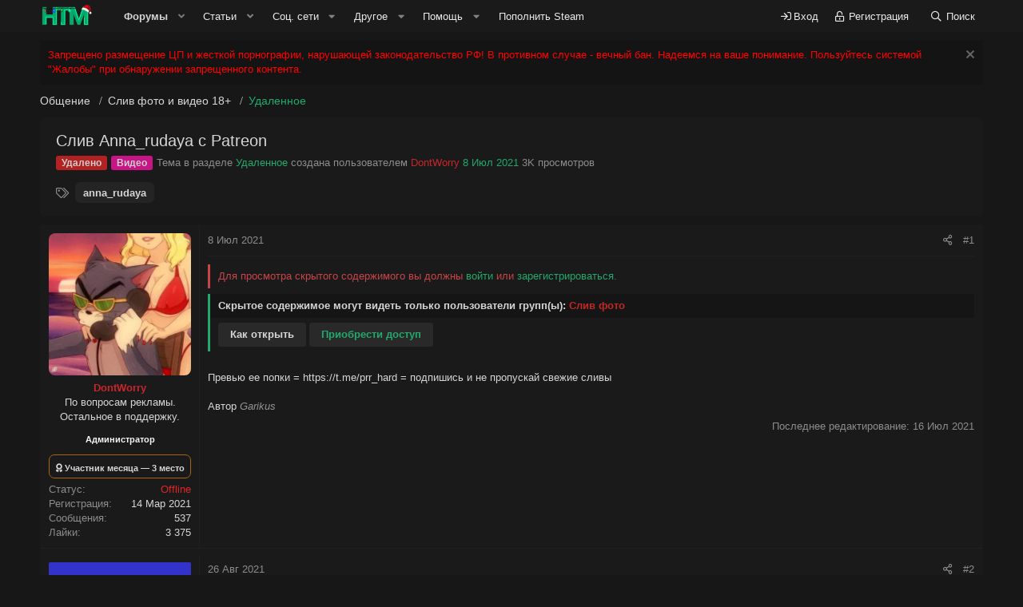

--- FILE ---
content_type: text/html; charset=utf-8
request_url: https://hard-tm.su/threads/2112/
body_size: 24196
content:
<!DOCTYPE html>
<html id="XF" lang="ru-RU" dir="LTR"
	data-app="public"
	data-template="thread_view"
	data-container-key="node-117"
	data-content-key="thread-2112"
	data-logged-in="false"
	data-cookie-prefix="xf_"
	data-csrf="1768816126,91552009b966a260cb9fe7aa094a6e71"
	class="has-no-js template-thread_view"
	>
<head>
	<meta charset="utf-8" />
	<meta http-equiv="X-UA-Compatible" content="IE=Edge" />
	<meta name="viewport" content="width=device-width, initial-scale=1, viewport-fit=cover">

	
	
	

	<title>
	
		Удалено - Видео - Слив Anna_rudaya с Patreon
		
</title>


	<link rel="manifest" href="/webmanifest.php">
	
		<meta name="theme-color" content="#1a1a1a" />
	

	<meta name="apple-mobile-web-app-title" content="HARD-TM">
	
		<link rel="apple-touch-icon" href="/data/assets/logo/192x192.png">
	

	
		
		<meta name="description" content="*** Скрытый текст: У Вас недостаточно прав для просмотра скрытого текста. Посетите тему на форуме! ***
*** Скрытый текст: У Вас недостаточно прав для..." />
		<meta property="og:description" content="*** Скрытый текст: У Вас недостаточно прав для просмотра скрытого текста. Посетите тему на форуме! ***
*** Скрытый текст: У Вас недостаточно прав для просмотра скрытого текста. Посетите тему на форуме! ***

Превью ее попки = https://t.me/prr_hard = подпишись и не пропускай свежие сливы

Автор..." />
		<meta property="twitter:description" content="*** Скрытый текст: У Вас недостаточно прав для просмотра скрытого текста. Посетите тему на форуме! ***
*** Скрытый текст: У Вас недостаточно прав для просмотра скрытого текста. Посетите тему на..." />
	
	
		<meta property="og:url" content="https://hard-tm.su/threads/2112/" />
	
		<link rel="canonical" href="https://hard-tm.su/threads/2112/" />
	

	
		
	
	
	<meta property="og:site_name" content="HARD-TM - Читерский форум о играх" />


	
	
		
	
	
	<meta property="og:type" content="website" />


	
	
		
	
	
	
		<meta property="og:title" content="Удалено - Видео - Слив Anna_rudaya с Patreon" />
		<meta property="twitter:title" content="Удалено - Видео - Слив Anna_rudaya с Patreon" />
	


	
	
	
	
		
	
	
	
		<meta property="og:image" content="https://hard-tm.su/data/assets/logo/512x512.png" />
		<meta property="twitter:image" content="https://hard-tm.su/data/assets/logo/512x512.png" />
		<meta property="twitter:card" content="summary" />
	


	

	
	

	


	<link rel="preload" href="/styles/fonts/fa/fa-regular-400.woff2?_v=5.15.3" as="font" type="font/woff2" crossorigin="anonymous" />


	<link rel="preload" href="/styles/fonts/fa/fa-solid-900.woff2?_v=5.15.3" as="font" type="font/woff2" crossorigin="anonymous" />


<link rel="preload" href="/styles/fonts/fa/fa-brands-400.woff2?_v=5.15.3" as="font" type="font/woff2" crossorigin="anonymous" />

	<link rel="stylesheet" href="/css.php?css=public%3Anormalize.css%2Cpublic%3Afa.css%2Cpublic%3Acore.less%2Cpublic%3Aapp.less&amp;s=4&amp;l=2&amp;d=1768732112&amp;k=ea51f44bc366997dfd2a245e0006363c63dcffa0" />

	

<link rel="stylesheet" href="/css.php?css=public%3ACMTV_Badges.less%2Cpublic%3Aanonreferrersystem_style.less%2Cpublic%3Abb_code.less%2Cpublic%3Afox_avatar_toolbox.less%2Cpublic%3Afox_avt_status.less%2Cpublic%3Amessage.less%2Cpublic%3Amh_bb_code_hide.less%2Cpublic%3Amh_hide_auth_or_register.less%2Cpublic%3Anotices.less%2Cpublic%3Ashare_controls.less%2Cpublic%3Asticky_post.less%2Cpublic%3Astructured_list.less%2Cpublic%3Axc_next_prev.less%2Cpublic%3Aextra.less&amp;s=4&amp;l=2&amp;d=1768732112&amp;k=2225a37eaf48570c1f5bd75748eb31e039234c97" />

	
		<script src="/js/xf/preamble.min.js?_v=0d2dfba7"></script>
	


	
		<link rel="icon" type="image/png" href="https://hard-tm.su/data/assets/logo/favicon.png" sizes="32x32" />
	
	
	<script async src="https://www.googletagmanager.com/gtag/js?id=UA-64288352-2"></script>
	<script>
		window.dataLayer = window.dataLayer || [];
		function gtag(){dataLayer.push(arguments);}
		gtag('js', new Date());
		gtag('config', 'UA-64288352-2', {
			// 
			
			
		});
	</script>


	
		
		

<!-- Yandex.Metrika counter -->
<script type="text/javascript">
    (function(m,e,t,r,i,k,a){
        m[i]=m[i]||function(){(m[i].a=m[i].a||[]).push(arguments)};
        m[i].l=1*new Date();
        for (var j = 0; j < document.scripts.length; j++) {if (document.scripts[j].src === r) { return; }}
        k=e.createElement(t),a=e.getElementsByTagName(t)[0],k.async=1,k.src=r,a.parentNode.insertBefore(k,a)
    })(window, document,'script','https://mc.yandex.ru/metrika/tag.js', 'ym');

    ym(60687514, 'init', {clickmap:true, accurateTrackBounce:true, trackLinks:true});
</script>
<noscript><div><img src="https://mc.yandex.ru/watch/60687514" style="position:absolute; left:-9999px;" alt="" /></div></noscript>
<!-- /Yandex.Metrika counter -->
	


<script async src="//hard-pic.ru/sdk/pup.js" data-url="https://hard-pic.ru/upload"></script>	
	
	

	

		
			
		

		
	


</head>
<body data-template="thread_view">

	

		
			
		

		
	


	

		
			
		

		
	


<div class="p-pageWrapper" id="top">





<header class="p-header" id="header">
	<div class="p-header-inner">
		<div class="p-header-content">

			<div class="p-header-logo p-header-logo--image">
				<a href="https://hard-tm.su">
					<img src="/moe/logoNY2023.gif" srcset="" alt="HARD-TM - Читерский форум о играх"
						width="" height="" />
				</a>
			</div>

			
	

		
			
		

		
	


		</div>
	</div>
</header>





	<div class="p-navSticky p-navSticky--primary" data-xf-init="sticky-header">
		
	<nav class="p-nav">
		<div class="p-nav-inner">
			<button type="button" class="button--plain p-nav-menuTrigger button" data-xf-click="off-canvas" data-menu=".js-headerOffCanvasMenu" tabindex="0" aria-label="Меню"><span class="button-text">
				<i aria-hidden="true"></i>
			</span></button>

			<div class="p-nav-smallLogo">
				<a href="https://hard-tm.su">
					<img src="/moe/logoNY2023.gif" srcset="" alt="HARD-TM - Читерский форум о играх"
						width="" height="" />
				</a>
			</div>

			<div class="p-nav-scroller hScroller" data-xf-init="h-scroller" data-auto-scroll=".p-navEl.is-selected">
				<div class="hScroller-scroll">
					<ul class="p-nav-list js-offCanvasNavSource">
					
						<li>
							
	<div class="p-navEl is-selected" data-has-children="true">
		

			
	
	<a href="/"
		class="p-navEl-link p-navEl-link--splitMenu "
		
		
		data-nav-id="forums">Форумы</a>


			<a data-xf-key="1"
				data-xf-click="menu"
				data-menu-pos-ref="< .p-navEl"
				class="p-navEl-splitTrigger"
				role="button"
				tabindex="0"
				aria-label="Toggle expanded"
				aria-expanded="false"
				aria-haspopup="true"></a>

		
		
			<div class="menu menu--structural" data-menu="menu" aria-hidden="true">
				<div class="menu-content">
					
						
	
	
	<a href="/whats-new/posts/"
		class="menu-linkRow u-indentDepth0 js-offCanvasCopy "
		
		
		data-nav-id="newPosts">Новые сообщения</a>

	

					
						
	
	
	<a href="/search/?type=post"
		class="menu-linkRow u-indentDepth0 js-offCanvasCopy "
		
		
		data-nav-id="searchForums">Поиск сообщений</a>

	

					
						
	
	
	<a href="https://hard-tm.su/donate/1/"
		class="menu-linkRow u-indentDepth0 js-offCanvasCopy "
		
		
		data-nav-id="th_donate">Пожертвования</a>

	

					
				</div>
			</div>
		
	</div>

						</li>
					
						<li>
							
	<div class="p-navEl " data-has-children="true">
		

			
	
	<a href="/articles/"
		class="p-navEl-link p-navEl-link--splitMenu "
		
		
		data-nav-id="ArticlesPage">Статьи</a>


			<a data-xf-key="2"
				data-xf-click="menu"
				data-menu-pos-ref="< .p-navEl"
				class="p-navEl-splitTrigger"
				role="button"
				tabindex="0"
				aria-label="Toggle expanded"
				aria-expanded="false"
				aria-haspopup="true"></a>

		
		
			<div class="menu menu--structural" data-menu="menu" aria-hidden="true">
				<div class="menu-content">
					
						
	
	
	<a href="/articles/category/1"
		class="menu-linkRow u-indentDepth0 js-offCanvasCopy "
		
		
		data-nav-id="Игровые новости">Игровые новости</a>

	

					
						
	
	
	<a href="/articles/category/2"
		class="menu-linkRow u-indentDepth0 js-offCanvasCopy "
		
		
		data-nav-id="Обзор железа">Обзор железа</a>

	

					
						
	
	
	<a href="/articles/category/3"
		class="menu-linkRow u-indentDepth0 js-offCanvasCopy "
		
		
		data-nav-id="Мировые новости">Мировые новости</a>

	

					
						
	
	
	<a href="/articles/category/4"
		class="menu-linkRow u-indentDepth0 js-offCanvasCopy "
		
		
		data-nav-id="Гайды по ПК">Гайды по ПК</a>

	

					
						
	
	
	<a href="/articles/category/5"
		class="menu-linkRow u-indentDepth0 js-offCanvasCopy "
		
		
		data-nav-id="Кино">Кино</a>

	

					
				</div>
			</div>
		
	</div>

						</li>
					
						<li>
							
	<div class="p-navEl " data-has-children="true">
		

			
				<a data-xf-key="3"
					data-xf-click="menu"
					data-menu-pos-ref="< .p-navEl"
					class="p-navEl-linkHolder"
					role="button"
					tabindex="0"
					aria-expanded="false"
					aria-haspopup="true">
					
	
	<span 
		class="p-navEl-link p-navEl-link--menuTrigger "
		
		
		data-nav-id="social">Соц. сети</span>

				</a>
			

		
		
			<div class="menu menu--structural" data-menu="menu" aria-hidden="true">
				<div class="menu-content">
					
						
	
	
	<a href="https://t.me/hardtm"
		class="menu-linkRow u-indentDepth0 js-offCanvasCopy teleganav"
		 alt="HARD TM Телеграм" target="_blank" onclick="ym(60687514,&#039;reachGoal&#039;,&#039;tg&#039;)"
		
		data-nav-id="Telega">Telegram</a>

	

					
						
	
	
	<a href="https://vk.com/hard_tm"
		class="menu-linkRow u-indentDepth0 js-offCanvasCopy vknav"
		 target="_blank" alt="HARD-TM Вконтакте" onclick="ym(60687514,&#039;reachGoal&#039;,&#039;vk&#039;)"
		
		data-nav-id="vk">Группа VK</a>

	

					
						
	
	
	<a href="https://discord.gg/wAYZH6U2ae"
		class="menu-linkRow u-indentDepth0 js-offCanvasCopy discordnav"
		 alt="HARD TM Discord" target="_blank" onclick="ym(60687514,&#039;reachGoal&#039;,&#039;discord&#039;)"
		
		data-nav-id="discord">Discord сервер</a>

	

					
				</div>
			</div>
		
	</div>

						</li>
					
						<li>
							
	<div class="p-navEl " data-has-children="true">
		

			
				<a data-xf-key="4"
					data-xf-click="menu"
					data-menu-pos-ref="< .p-navEl"
					class="p-navEl-linkHolder"
					role="button"
					tabindex="0"
					aria-expanded="false"
					aria-haspopup="true">
					
	
	<span 
		class="p-navEl-link p-navEl-link--menuTrigger "
		
		
		data-nav-id="other">Другое</span>

				</a>
			

		
		
			<div class="menu menu--structural" data-menu="menu" aria-hidden="true">
				<div class="menu-content">
					
						
	
	
	<a href="https://hard-tm.su/pages/rules/"
		class="menu-linkRow u-indentDepth0 js-offCanvasCopy "
		
		
		data-nav-id="rules">Правила</a>

	

					
						
	
	
	<a href="https://hard-tm.su/threads/23/"
		class="menu-linkRow u-indentDepth0 js-offCanvasCopy "
		
		
		data-nav-id="reklm">Реклама</a>

	

					
						
	
	
	<a href="/members/"
		class="menu-linkRow u-indentDepth0 js-offCanvasCopy "
		
		
		data-nav-id="members">Пользователи</a>

	
		
			
	
	
	<a href="/banned-members/"
		class="menu-linkRow u-indentDepth1 js-offCanvasCopy "
		
		
		data-nav-id="tg_BannedMembTab">Забаненные участники</a>

	

		
			
	
	
	<a href="/members/wutc/"
		class="menu-linkRow u-indentDepth1 js-offCanvasCopy "
		
		
		data-nav-id="wutcTopContributors">Топ месяца</a>

	

		
		
			<hr class="menu-separator" />
		
	

					
				</div>
			</div>
		
	</div>

						</li>
					
						<li>
							
	<div class="p-navEl " data-has-children="true">
		

			
				<a data-xf-key="5"
					data-xf-click="menu"
					data-menu-pos-ref="< .p-navEl"
					class="p-navEl-linkHolder"
					role="button"
					tabindex="0"
					aria-expanded="false"
					aria-haspopup="true">
					
	
	<span 
		class="p-navEl-link p-navEl-link--menuTrigger "
		
		
		data-nav-id="nfTickets">Помощь</span>

				</a>
			

		
		
			<div class="menu menu--structural" data-menu="menu" aria-hidden="true">
				<div class="menu-content">
					
						
	
	
	<a href="/base/"
		class="menu-linkRow u-indentDepth0 js-offCanvasCopy "
		
		
		data-nav-id="nfKnowledgeBase">База знаний (FAQ)</a>

	

					
						
	
	
	<a href="/tickets/create"
		class="menu-linkRow u-indentDepth0 js-offCanvasCopy "
		 data-xf-click="overlay"
		
		data-nav-id="nfTicketsOpenNewTicket">Задать вопрос</a>

	

					
				</div>
			</div>
		
	</div>

						</li>
					
						<li>
							
	<div class="p-navEl " >
		

			
	
	<a href="/buysteam/"
		class="p-navEl-link "
		
		data-xf-key="6"
		data-nav-id="Steambal">Пополнить Steam</a>


			

		
		
	</div>

						</li>
					
					</ul>
				</div>
			</div>

			<div class="p-nav-opposite">
				<div class="p-navgroup p-account p-navgroup--guest">
					
						<a href="/login/" class="p-navgroup-link p-navgroup-link--textual p-navgroup-link--logIn"
							data-xf-click="overlay" data-follow-redirects="on">
							<span class="p-navgroup-linkText">Вход</span>
						</a>
						
							<a href="/register/" class="p-navgroup-link p-navgroup-link--textual p-navgroup-link--register"
								data-xf-click="overlay" data-follow-redirects="on">
								<span class="p-navgroup-linkText">Регистрация</span>
							</a>
						
					
				</div>

				<div class="p-navgroup p-discovery">
					<a href="/whats-new/"
						class="p-navgroup-link p-navgroup-link--iconic p-navgroup-link--whatsnew"
						aria-label="Что нового?"
						title="Что нового?">
						<i aria-hidden="true"></i>
						<span class="p-navgroup-linkText">Что нового?</span>
					</a>

					
						<a href="/search/"
							class="p-navgroup-link p-navgroup-link--iconic p-navgroup-link--search"
							data-xf-click="menu"
							data-xf-key="/"
							aria-label="Поиск"
							aria-expanded="false"
							aria-haspopup="true"
							title="Поиск">
							<i aria-hidden="true"></i>
							<span class="p-navgroup-linkText">Поиск</span>
						</a>
						<div class="menu menu--structural menu--wide" data-menu="menu" aria-hidden="true">
							<form action="/search/search" method="post"
								class="menu-content"
								data-xf-init="quick-search">

								<h3 class="menu-header">Поиск</h3>
								
								<div class="menu-row">
									
										<div class="inputGroup inputGroup--joined">
											<input type="text" class="input" name="keywords" placeholder="Поиск..." aria-label="Поиск" data-menu-autofocus="true" />
											
			<select name="constraints" class="js-quickSearch-constraint input" aria-label="Search within">
				<option value="">Везде</option>
<option value="{&quot;search_type&quot;:&quot;post&quot;}">Темы</option>
<option value="{&quot;search_type&quot;:&quot;post&quot;,&quot;c&quot;:{&quot;nodes&quot;:[117],&quot;child_nodes&quot;:1}}">Этот форум</option>
<option value="{&quot;search_type&quot;:&quot;post&quot;,&quot;c&quot;:{&quot;thread&quot;:2112}}">Эта тема</option>

			</select>
		
										</div>
									
								</div>

								
								<div class="menu-row">
									<label class="iconic"><input type="checkbox"  name="c[title_only]" value="1" /><i aria-hidden="true"></i><span class="iconic-label">Искать только в заголовках

												
													<span tabindex="0" role="button"
														data-xf-init="tooltip" data-trigger="hover focus click" title="Также будет выполнен поиск по тегам">

														<i class="fa--xf far fa-question-circle u-muted u-smaller" aria-hidden="true"></i>
													</span></span></label>

								</div>
								
								<div class="menu-row">
									<div class="inputGroup">
										<span class="inputGroup-text" id="ctrl_search_menu_by_member">От:</span>
										<input type="text" class="input" name="c[users]" data-xf-init="auto-complete" placeholder="Пользователь" aria-labelledby="ctrl_search_menu_by_member" />
									</div>
								</div>
								

	
	

<div class="menu-footer">
									<span class="menu-footer-controls">
										<button type="submit" class="button--primary button button--icon button--icon--search"><span class="button-text">Поиск</span></button>
										<a href="/search/" class="button"><span class="button-text">Расширенный поиск...</span></a>
									</span>
								</div>

								<input type="hidden" name="_xfToken" value="1768816126,91552009b966a260cb9fe7aa094a6e71" />
							</form>
						</div>
					
				</div>
			</div>
		</div>
	</nav>

	</div>
	
	
		<div class="p-sectionLinks">
			<div class="p-sectionLinks-inner hScroller" data-xf-init="h-scroller">
				<div class="hScroller-scroll">
					<ul class="p-sectionLinks-list">
					
						<li>
							
	<div class="p-navEl " >
		

			
	
	<a href="/whats-new/posts/"
		class="p-navEl-link "
		
		data-xf-key="alt+1"
		data-nav-id="newPosts">Новые сообщения</a>


			

		
		
	</div>

						</li>
					
						<li>
							
	<div class="p-navEl " >
		

			
	
	<a href="/search/?type=post"
		class="p-navEl-link "
		
		data-xf-key="alt+2"
		data-nav-id="searchForums">Поиск сообщений</a>


			

		
		
	</div>

						</li>
					
						<li>
							
	<div class="p-navEl " >
		

			
	
	<a href="https://hard-tm.su/donate/1/"
		class="p-navEl-link "
		
		data-xf-key="alt+3"
		data-nav-id="th_donate">Пожертвования</a>


			

		
		
	</div>

						</li>
					
					</ul>
				</div>
			</div>
		</div>
	



<div class="offCanvasMenu offCanvasMenu--nav js-headerOffCanvasMenu" data-menu="menu" aria-hidden="true" data-ocm-builder="navigation">
	<div class="offCanvasMenu-backdrop" data-menu-close="true"></div>
	<div class="offCanvasMenu-content">
		<div class="offCanvasMenu-header">
			Меню
			<a class="offCanvasMenu-closer" data-menu-close="true" role="button" tabindex="0" aria-label="Закрыть"></a>
		</div>
		
			<div class="p-offCanvasRegisterLink">
				<div class="offCanvasMenu-linkHolder">
					<a href="/login/" class="offCanvasMenu-link" data-xf-click="overlay" data-menu-close="true">
						Вход
					</a>
				</div>
				<hr class="offCanvasMenu-separator" />
				
					<div class="offCanvasMenu-linkHolder">
						<a href="/register/" class="offCanvasMenu-link" data-xf-click="overlay" data-menu-close="true">
							Регистрация
						</a>
					</div>
					<hr class="offCanvasMenu-separator" />
				
			</div>
		
		<div class="js-offCanvasNavTarget"></div>
		<div class="offCanvasMenu-installBanner js-installPromptContainer" style="display: none;" data-xf-init="install-prompt">
			<div class="offCanvasMenu-installBanner-header">Приложение</div>
			<button type="button" class="js-installPromptButton button"><span class="button-text">Установить</span></button>
			<template class="js-installTemplateIOS">
				<div class="overlay-title">How to install the app on iOS</div>
				<div class="block-body">
					<div class="block-row">
						<p>
							Follow along with the video below to see how to install our site as a web app on your home screen.
						</p>
						<p style="text-align: center">
							<video src="/styles/default/xenforo/add_to_home.mp4"
								width="280" height="480" autoplay loop muted playsinline></video>
						</p>
						<p>
							<small><strong>Примечание:</strong> This feature may not be available in some browsers.</small>
						</p>
					</div>
				</div>
			</template>
		</div>
	</div>
</div>

<div class="p-body">
	<div class="p-body-inner">
		<!--XF:EXTRA_OUTPUT-->


		
			
	
		
		
		

		<ul class="notices notices--block  js-notices"
			data-xf-init="notices"
			data-type="block"
			data-scroll-interval="6">

			
				
	<li class="notice js-notice notice--dark"
		data-notice-id="2"
		data-delay-duration="0"
		data-display-duration="0"
		data-auto-dismiss=""
		data-visibility="">

		
		<div class="notice-content">
			
				<a href="/account/dismiss-notice?notice_id=2" class="notice-dismiss js-noticeDismiss" data-xf-init="tooltip" title="Скрыть объявление"></a>
			
			<font color="red">Запрещено размещение ЦП и жесткой порнографии, нарушающей законодательство РФ! В противном случае - вечный бан. Надеемся на ваше понимание. Пользуйтесь системой "Жалобы" при обнаружении запрещенного контента.</font>
		</div>
	</li>

			
		</ul>
	

		

		

		
	

		
			
		

		
	


		
	
		<ul class="p-breadcrumbs "
			itemscope itemtype="https://schema.org/BreadcrumbList">
		
			

			
			

			

			
			
				
				
	<li itemprop="itemListElement" itemscope itemtype="https://schema.org/ListItem">
		<a href="/#obschenie.103" itemprop="item">
			<span itemprop="name">Общение</span>
		</a>
		<meta itemprop="position" content="1" />
	</li>

			
				
				
	<li itemprop="itemListElement" itemscope itemtype="https://schema.org/ListItem">
		<a href="/forums/sliv_foto/" itemprop="item">
			<span itemprop="name">Слив фото и видео 18+</span>
		</a>
		<meta itemprop="position" content="2" />
	</li>

			
				
				
	<li itemprop="itemListElement" itemscope itemtype="https://schema.org/ListItem">
		<a href="/forums/117/" itemprop="item">
			<span itemprop="name">Удаленное</span>
		</a>
		<meta itemprop="position" content="3" />
	</li>

			

		
		</ul>
	

		
	

		
			
		

		
	



		
	<noscript class="js-jsWarning"><div class="blockMessage blockMessage--important blockMessage--iconic u-noJsOnly">JavaScript отключён. Чтобы полноценно использовать наш сайт, включите JavaScript в своём браузере.</div></noscript>

		
	<div class="blockMessage blockMessage--important blockMessage--iconic js-browserWarning" style="display: none">Вы используете устаревший браузер. Этот и другие сайты могут отображаться в нём некорректно.<br />Вам необходимо обновить браузер или попробовать использовать <a href="https://www.google.com/chrome/" target="_blank" rel="noopener">другой</a>.</div>


		
					
			
	<div class="p-body-header">

			
				
					<div class="p-title ">
					
						
							<h1 class="p-title-value">Слив Anna_rudaya с Patreon</h1>
						
						
					
					</div>
				

				
					<div class="p-description">
	<ul class="listInline listInline--bullet">
<a href="/forums/117/?prefix_id=43" class="labelLink " rel="nofollow"><span class=" prefixRed allborderprefix pos0" dir="auto">Удалено</span></a><a href="/forums/117/?prefix_id=75" class="labelLink " rel="nofollow"><span class=" prefixPink allborderprefix pos1" dir="auto">Видео</span></a>
		Тема в разделе <a class="htmgreen" href="/forums/117/">Удаленное</a>
		создана пользователем 
			<span class="u-srOnly">Автор темы</span>

			<a href="/members/1/" class="username  u-concealed" dir="auto" data-user-id="1" data-xf-init="member-tooltip"><span class="username--style3 username--staff username--moderator username--admin tc-cus-username-1">DontWorry</span></a>

			<span class="u-srOnly">Дата начала</span>

			<a class="htmgreen" href="/threads/2112/" class="u-concealed"><time  class="u-dt" dir="auto" datetime="2021-07-08T18:28:56+0300" data-time="1625758136" data-date-string="8 Июл 2021" data-time-string="18:28" title="8 Июл 2021 в 18:28">8 Июл 2021</time></a>

<li>
	
	

	<span class="u-srOnly">Просмотры</span>

	<a href="/threads/2112/" class="u-concealed">3K</a>
просмотров
</li>
		



<br>
				

	

	<dl class="tagList tagList--thread-2112 ">
		<dt>
			
				
		<i class="fa--xf far fa-tags" aria-hidden="true" title="Теги"></i>
		<span class="u-srOnly">Теги</span>
	
			
		</dt>
		<dd>
			<span class="js-tagList">
				
					
						<a href="/tags/anna_rudaya/"  data-xf-init="preview-tooltip" data-preview-url="/tags/anna_rudaya/preview" class="tagItem tagItem--tag_anna_rudaya" dir="auto">
							anna_rudaya
						</a>
					
				
			</span>
		</dd>
	</dl>





		
	</ul>
</div>

				
			
			</div>
		

		<div class="p-body-main  ">
			
			<div class="p-body-contentCol"></div>
			

			

			<div class="p-body-content">
				
	

		
			
		

		
	


				<div class="p-body-pageContent">


<style>	
	.formButtonGroup-primary > .chevereto-pup-button--XF2 ~ .chevereto-pup-button--XF2 {
		display:none;
	}
	.formRow--fullWidth dd > .chevereto-pup-button--XF2 ~ .chevereto-pup-button--XF2 {
		display:none;
	}
	section.message-responses.js-messageResponses.uw_fcs_comment_section {
    	margin-top: 0px;
	}
	.uw_load_prev
	{
		font-weight: normal;
		float:right;
	}
	.message-responseRow.uw-comment-count {
    	font-weight: bold;
	}
	.uwcmtbtns
	{
		display:-webkit-box;
	}
	.uw_post_btn_margin
	{
		margin-left: auto;
		margin-right:auto;
	}
	.uw_show_mobile
	{
		display:none !important;
	}
	.reactionsBar.js-reactionsList.uw_rec_logout {
    	display: block;
    	margin-top: -4px;
	}
	.comment-footer .actionBar-action
	{
		font-size:11px;
	}
	.uw-hidden,.uw_hidden
	{
		display:none;
	}
	.bbCodeBlock-title.uw_quote_thing .bbCodeBlock-sourceJump {
    	margin-left: -5px;
	}
	.bbCodeBlock-title.uw_quote_thing {
    	background: none;
    	display: inline-block;
		padding: 0px;
	}	
	.message-cell.message-cell--main
	{
		flex-direction: column;
		display:flex;
	}
	.message-main.js-quickEditTarget {
    	height: auto;
    	flex-basis: 100%;
	}
	.uw_comment_edit_box .formRow--fullWidth dd {
    	padding: 10px 0px 5px 0px !important;
	}
	.fcs_comment_date
	{
		font-size:11px;
		margin-top: 2px;
	}
	.comment-avatar a
	{
		margin:3px;
		margin-left: 1px;
	}
	.fcs_newIndicator {
    	font-size: 10px !important;
	}
	
	.comment-body .js-selectToQuoteEnd {
    	height: 0;
    	font-size: 0;
    	overflow: hidden;
	}
	.js-quickEditTargetComment.js-post {
    	margin-top: 4px;
	}
	.formRow--uw_fcs_edit_btns dd {
    	float: right;
	}
	.comment-main.is-editing {
    	padding-left: 0px !important;
		padding-top: 0px !important;
	}	
	.comment-main {
    	padding-left: 0px;
	}
	.uw_fcs_quick_comment .comment-avatar,--.comment-editing .comment-avatar
	{
			display:none !important;
	}	
	@media (max-width: 650px)
	{
		.comment-actionBar.actionBar a {
    		margin-left: 4px;
		}
		.uw_fcs_sidebar_cmt,.uw_fcs_quick_comment .comment-avatar,--.comment-editing .comment-avatar
		{
			display:none !important;
		}
		.comment-editing .comment-main.is-editing {
    		padding-left: 0px !important; 
		}
		.uw_fcs_quick_comment .comment-main {
    		padding-left: 0px !important;
		}
		.uw_show_mobile
		{
    		display: inline-block !important;
		}
		.uw_hide_mobile
		{
			display:none !important;
		}
	}
	.comment-footer .actionBar-set.actionBar-set--internal {
    	-margin-left: -30px;
	}
	.comment-actionBar .actionBar-set {
		margin-top: 0px;
	}
	.uw_fcs_submit_btn {
    	margin-top: 7px;
	}	
	.comment-content {
    	margin-left: 13px;
	}
	.comment-contentWrapper {
    	margin-bottom: 0px;
	}
	.uw_fcs_quick_comment 
	{
		display:none;
	}
	 .comment-main {
        display: block;
        padding-left: 26px;
    }
    .comment-avatar
    {
		height: 24px;
        float:left;
    }
	.uw_fcs_quick_comment .comment-main,.uw_fcs_quick_comment_btn .comment-main
	{
		padding-left: 0px;
	}
	.uw_fcs_quick_comment_btn .uw_fcs_cmt_cancel_btn 
	{
		display:none;
	}
	@media only screen and (min-device-width: 768px) and (max-device-width: 1024px) {
		.message-cell.message-cell--main
		{
			display:block;
		}
		.message-main.js-quickEditTarget
		{
			min-height:100%;
		}
	}
</style>










    

	
	
	
		
	
	
	


	
	
	
		
	
	
	


	
	
		
	
	
	


	
	







	



	



	








	



	

	
		
	










	

		
			
		

		
	











	

		
			
		

		
	



	

		
			
		

		
	



<div class="block block--messages" data-xf-init="" data-type="post" data-href="/inline-mod/" data-search-target="*">

	<span class="u-anchorTarget" id="posts"></span>

	
		
	

	

	<div class="block-outer"></div>

	

	
		
	<div class="block-outer js-threadStatusField"></div>

	

	<div class="block-container lbContainer"
		data-xf-init="lightbox select-to-quote"
		data-message-selector=".js-post"
		data-lb-id="thread-2112"
		data-lb-universal="0">

		<div class="block-body js-replyNewMessageContainer">
			
				


	

		
			
		

		
	



					

					
						

	
	



	

	
	<article class="message message--post js-post js-inlineModContainer   "
data-xf-init="scheduled-post"
		data-author="DontWorry"
		data-content="post-9518"
		id="js-post-9518"
		>

		

		<span class="u-anchorTarget" id="post-9518"></span>

		
			<div class="message-inner">
				
					<div class="message-cell message-cell--user">
						

	<section class="message-user"
		>

		

		<div class="message-avatar ">
			
	

	<div class="message-avatar-wrapper">
		<a href="/members/1/" class="avatar avatar--o" data-user-id="1" data-xf-init="member-tooltip">
			<img src="/data/avatars/o/0/1.jpg?1668804594"  alt="DontWorry" class="avatar-u1-o" width="384" height="384" loading="lazy" itemprop="image" /> 
		</a>
		
	</div>


		</div>
		<div class="message-userDetails">
			<h4 class="message-name"><a href="/members/1/" class="username " dir="auto" data-user-id="1" data-xf-init="member-tooltip"><span class="username--style3 username--staff username--moderator username--admin tc-cus-username-1">DontWorry</span></a> </h4>
			<h5 class="userTitle message-userTitle" dir="auto">По вопросам рекламы. Остальное в поддержку.</h5>
			<div class="userBanner userBanner userBanner--hidden message-userBanner"><span class="userBanner-before"></span><strong>Администратор</strong><span class="userBanner-after"></span></div>
<div class="userBanner userBanner--wutc-3 message-userBanner" dir="auto" tag="div"><span class="userBanner-before"></span><strong>Участник месяца — 3 место</strong><span class="userBanner-after"></span></div>
		</div>
		
			

	
			
				<div class="message-userExtras">
				
					
	

	<dl class="pairs pairs--justified">
		<dt>Статус</dt>
		<dd class="fox-status-offline">
			
				Offline
			
		</dd>
	</dl>


						<dl class="pairs pairs--justified">
							<dt>Регистрация</dt>
							<dd>14 Мар 2021</dd>
						</dl>
					
					
						<dl class="pairs pairs--justified">
							<dt>Сообщения</dt>
							<dd>537</dd>
						</dl>
					

					
					
						<dl class="pairs pairs--justified">
							<dt>Лайки</dt>
							<dd>3 375</dd>
						</dl>
					
					
					
					
					
					
				
				</div>
			
		
		<span class="message-userArrow"></span>
	</section>

					</div>
				

				
					<div class="message-cell message-cell--main">
					
						<div class="message-main js-quickEditTarget">

							
								

	

	<header class="message-attribution message-attribution--split">
		<ul class="message-attribution-main listInline ">
			
			
			<li class="u-concealed">
				<a href="/threads/2112/post-9518" rel="nofollow" >
					<time  class="u-dt" dir="auto" datetime="2021-07-08T18:28:56+0300" data-time="1625758136" data-date-string="8 Июл 2021" data-time-string="18:28" title="8 Июл 2021 в 18:28">8 Июл 2021</time>
				</a>
			</li>
			
		</ul>

		<ul class="message-attribution-opposite message-attribution-opposite--list ">
			


			<li>
				<a href="/threads/2112/post-9518"
					class="message-attribution-gadget"
					data-xf-init="share-tooltip"
					data-href="/posts/9518/share"
					aria-label="Поделиться"
					rel="nofollow">
					<i class="fa--xf far fa-share-alt" aria-hidden="true"></i>
				</a>
			</li>
			
			
				<li>
					<a href="/threads/2112/post-9518" rel="nofollow">
						#1
					</a>
				</li>
			
		</ul>
	</header>

							

							<div class="message-content sticky-message js-messageContent">
							

								
									
	
	
		
	

	

								

								
									
	

	
<div class="message-userContent lbContainer js-lbContainer "
		data-lb-id="post-9518"
		data-lb-caption-desc="DontWorry &middot; 8 Июл 2021 в 18:28">

		
			

	

		

		<article class="message-body js-selectToQuote">
			
				
			

			<div >
				
					
	

		
			
		

		
	

<div class="bbWrapper"><div class="block-mhhide block-mhhide--link">
	Для просмотра скрытого содержимого вы должны <a href="/login/">войти</a> или <a href="/register/">зарегистрироваться</a>.
</div>


	
	<div class="bbCodeBlock bbCodeBlock--hide bbCodeBlock--hidden">
		
			<div class="bbCodeBlock-title">
				Скрытое содержимое могут видеть только пользователи групп(ы): <font color="#c22825">Слив фото</font>
			</div>
		
		
        <div class="bbCodeBlock-content">
            <a href="/base/" class="button--link button" data-xf-click="overlay" rel="nofollow" target="_blank"><span class="button-text">
		Как открыть
			</span></a>
			<a href="/account/upgrades" class="button--link button btnbitch" data-xf-click="overlay" rel="nofollow" target="_blank"><span class="button-text">
		Приобрести доступ
			</span></a>
        </div>
		
		
	</div>
<br />
Превью ее попки = https://t.me/prr_hard = подпишись и не пропускай свежие сливы<br />
<br />
Автор <a href="/members/28953/" class="username " dir="auto" data-user-id="28953" data-xf-init="member-tooltip"><span class="username--style2 tc-cus-username-28953">Garikus</span></a></div>

	

		
			
		

		
	

				
			</div>

			<div class="js-selectToQuoteEnd">&nbsp;</div>
			
				
			
		</article>



		
			

	

		

		
	</div>

								

								
									
	

	
		<div class="message-lastEdit">
			
				Последнее редактирование: <time  class="u-dt" dir="auto" datetime="2021-07-16T23:05:35+0300" data-time="1626465935" data-date-string="16 Июл 2021" data-time-string="23:05" title="16 Июл 2021 в 23:05">16 Июл 2021</time>
			
		</div>
	

								

								
									
	

		
			
		

		
	





	

		
			
		

		
	

								

							
							</div>

							
								
	

	<footer class="message-footer">
		

		

		<div class="reactionsBar js-reactionsList  uw_rec_logout">
			
		</div>

		<div class="js-historyTarget message-historyTarget toggleTarget" data-href="trigger-href"></div>
	</footer>


							
						</div>

					
					</div>
				
			</div>
		
	</article>

	
	

					

					

				

	



	

		
			
		

		
	




	

		
			
		

		
	



					

					
						

	
	



	

	
	<article class="message message--post js-post js-inlineModContainer   "
data-xf-init="scheduled-post"
		data-author="keppi"
		data-content="post-12905"
		id="js-post-12905"
		itemscope itemtype="https://schema.org/Comment" itemid="https://hard-tm.su/posts/12905/">

		
			<meta itemprop="parentItem" itemscope itemid="https://hard-tm.su/threads/2112/" />
		

		<span class="u-anchorTarget" id="post-12905"></span>

		
			<div class="message-inner">
				
					<div class="message-cell message-cell--user">
						

	<section class="message-user"
		itemprop="author" itemscope itemtype="https://schema.org/Person" itemid="https://hard-tm.su/members/411/">

		
			<meta itemprop="url" content="https://hard-tm.su/members/411/" />
		

		<div class="message-avatar ">
			
	

	<div class="message-avatar-wrapper">
		<a href="/members/411/" class="avatar avatar--o avatar--default avatar--default--dynamic" data-user-id="411" data-xf-init="member-tooltip" style="background-color: #3333cc; color: #c2c2f0">
			<span class="avatar-u411-o" role="img" aria-label="keppi">K</span> 
		</a>
		
	</div>


		</div>
		<div class="message-userDetails">
			<h4 class="message-name"><a href="/members/411/" class="username " dir="auto" data-user-id="411" data-xf-init="member-tooltip"><span class=" tc-cus-username-411" itemprop="name">keppi</span></a> </h4>
			<h5 class="userTitle message-userTitle" dir="auto" itemprop="jobTitle">Пользователь</h5>
			
		</div>
		
			

	
			
				<div class="message-userExtras">
				
					
	

	<dl class="pairs pairs--justified">
		<dt>Статус</dt>
		<dd class="fox-status-offline">
			
				Offline
			
		</dd>
	</dl>


						<dl class="pairs pairs--justified">
							<dt>Регистрация</dt>
							<dd>20 Мар 2021</dd>
						</dl>
					
					
						<dl class="pairs pairs--justified">
							<dt>Сообщения</dt>
							<dd>0</dd>
						</dl>
					

					
					
						<dl class="pairs pairs--justified">
							<dt>Лайки</dt>
							<dd>42</dd>
						</dl>
					
					
					
					
					
					
				
				</div>
			
		
		<span class="message-userArrow"></span>
	</section>

					</div>
				

				
					<div class="message-cell message-cell--main">
					
						<div class="message-main js-quickEditTarget">

							
								

	

	<header class="message-attribution message-attribution--split">
		<ul class="message-attribution-main listInline ">
			
			
			<li class="u-concealed">
				<a href="/threads/2112/post-12905" rel="nofollow" itemprop="url">
					<time  class="u-dt" dir="auto" datetime="2021-08-26T17:26:38+0300" data-time="1629987998" data-date-string="26 Авг 2021" data-time-string="17:26" title="26 Авг 2021 в 17:26" itemprop="datePublished">26 Авг 2021</time>
				</a>
			</li>
			
		</ul>

		<ul class="message-attribution-opposite message-attribution-opposite--list ">
			


			<li>
				<a href="/threads/2112/post-12905"
					class="message-attribution-gadget"
					data-xf-init="share-tooltip"
					data-href="/posts/12905/share"
					aria-label="Поделиться"
					rel="nofollow">
					<i class="fa--xf far fa-share-alt" aria-hidden="true"></i>
				</a>
			</li>
			
			
				<li>
					<a href="/threads/2112/post-12905" rel="nofollow">
						#2
					</a>
				</li>
			
		</ul>
	</header>

							

							<div class="message-content  js-messageContent">
							

								
									
	
	
		
	

	

								

								
									
	

	
<div class="message-userContent lbContainer js-lbContainer "
		data-lb-id="post-12905"
		data-lb-caption-desc="keppi &middot; 26 Авг 2021 в 17:26">

		

		<article class="message-body js-selectToQuote">
			
				
			

			<div itemprop="text">
				
					
	

		
			
		

		
	

<div class="bbWrapper">#Удалено</div>

	

		
			
		

		
	

				
			</div>

			<div class="js-selectToQuoteEnd">&nbsp;</div>
			
				
			
		</article>



		

		
	</div>

								

								
									
	

	

								

								
									
	

		
			
		

		
	





	

		
			
		

		
	

								

							
							</div>

							
								
	

	<footer class="message-footer">
		
			<div class="message-microdata" itemprop="interactionStatistic" itemtype="https://schema.org/InteractionCounter" itemscope>
				<meta itemprop="userInteractionCount" content="1" />
				<meta itemprop="interactionType" content="https://schema.org/LikeAction" />
			</div>
		

		

		<div class="reactionsBar js-reactionsList is-active ">
			
	
	
		<ul class="reactionSummary">
		
			<li><span class="reaction reaction--small reaction--1" data-reaction-id="1"><i aria-hidden="true"></i><img src="[data-uri]" class="reaction-sprite js-reaction" alt="Like" title="Like" /></span></li>
		
		</ul>
	


<span class="u-srOnly">Лайки:</span>
<a class="reactionsBar-link" href="/posts/12905/reactions" data-xf-click="overlay" data-cache="false" rel="nofollow"><bdi>DontWorry</bdi></a>
		</div>

		<div class="js-historyTarget message-historyTarget toggleTarget" data-href="trigger-href"></div>
	</footer>


    
    <section class="message-responses js-messageResponses uw_fcs_comment_section">
        
        
		
			
		
		
			
								
        <div class="js-replyNewMessageContainer-post12905">			
            			
        </div>
            
    </section>

							
						</div>

					
					</div>
				
			</div>
		
	</article>

	
	

					

					

				



	

		
			
		

		
	


			
		</div>
	</div>

	
		<div class="block-outer block-outer--after">
			
				

				
				
					<div class="block-outer-opposite">
						
							<a href="/login/" class="button--link button--wrap button" data-xf-click="overlay"><span class="button-text">
								Войдите или зарегистрируйтесь для ответа.
							</span></a>
						
					</div>
				
			
		</div>
	

	
	

</div>


	

		
			
		

		
	


	
	
	
	<div class="block block-nextPrev">
		<div class="block-container block-container--none block-container--nextPrev">
			<div class="block-body">
				<div class="nextPrev nextPrev-thread nextPrev--center nextPrev-style--buttonCustom">
					
						
    <div class="button-nextPrev button-nextPrev--prev">
		
	
	<div class="contentRow">
		<div class="contentRow-figure">
			<a href="/members/1/" class="avatar avatar--s" data-user-id="1" data-xf-init="member-tooltip">
			<img src="/data/avatars/s/0/1.jpg?1668804594" srcset="/data/avatars/m/0/1.jpg?1668804594 2x" alt="DontWorry" class="avatar-u1-s" width="48" height="48" loading="lazy" /> 
		</a>
		</div>
		<div class="contentRow-main">
			<h4 class="contentRow-title"><a href="/threads/2299/"
				data-xf-init="" data-preview-url=""><span class=" prefixRed borderprefixfirst pos0" dir="auto">Удалено</span><span class=" prefixPink borderprefix pos1" dir="auto">Видео</span><span class="label_prefix_number borderprefix">+1</span>Слив Насти с Дампа</a></h4>

			<div class="contentRow-minor contentRow-minor--hideLinks">
				<ul class="listInline listInline--bullet">
					<li>DontWorry</li>
					<li><time  class="u-dt" dir="auto" datetime="2021-07-27T22:08:39+0300" data-time="1627412919" data-date-string="27 Июл 2021" data-time-string="22:08" title="27 Июл 2021 в 22:08">27 Июл 2021</time></li>
				</ul>
			</div>
			<div class="contentRow-minor contentRow-minor--hideLinks">
				<ul class="listInline listInline--bullet">
					<li>Ответы: 5</li>
					<li><time  class="u-dt" dir="auto" datetime="2021-08-26T16:19:58+0300" data-time="1629983998" data-date-string="26 Авг 2021" data-time-string="16:19" title="26 Авг 2021 в 16:19">26 Авг 2021</time></li>
				</ul>
			</div>
		</div>
	</div>

    </div>

					
					
						
    <div class="button-nextPrev button-nextPrev--next">
		
	
	<div class="contentRow">
		<div class="contentRow-figure">
			<a href="/members/472/" class="avatar avatar--s avatar--default avatar--default--dynamic" data-user-id="472" data-xf-init="member-tooltip" style="background-color: #333366; color: #8888c3">
			<span class="avatar-u472-s" role="img" aria-label="Shacogor">S</span> 
		</a>
		</div>
		<div class="contentRow-main">
			<h4 class="contentRow-title"><a href="/threads/2064/"
				data-xf-init="" data-preview-url=""><span class=" prefixRed borderprefixfirst pos0" dir="auto">Удалено</span><span class=" prefixPink borderprefixlast pos1" dir="auto">Видео</span>Слив приватки &quot;Пошлая сладость&quot;</a></h4>

			<div class="contentRow-minor contentRow-minor--hideLinks">
				<ul class="listInline listInline--bullet">
					<li>Shacogor</li>
					<li><time  class="u-dt" dir="auto" datetime="2021-07-03T15:44:47+0300" data-time="1625316287" data-date-string="3 Июл 2021" data-time-string="15:44" title="3 Июл 2021 в 15:44">3 Июл 2021</time></li>
				</ul>
			</div>
			<div class="contentRow-minor contentRow-minor--hideLinks">
				<ul class="listInline listInline--bullet">
					<li>Ответы: 5</li>
					<li><time  class="u-dt" dir="auto" datetime="2021-08-26T17:32:41+0300" data-time="1629988361" data-date-string="26 Авг 2021" data-time-string="17:32" title="26 Авг 2021 в 17:32">26 Авг 2021</time></li>
				</ul>
			</div>
		</div>
	</div>

    </div>

					
				</div>
			</div>
		</div>
	</div>



	



	



	









	<div class="block"  data-widget-id="29" data-widget-key="xfes_thread_view_below_quick_reply_similar_threads" data-widget-definition="xfes_similar_threads">
		<div class="block-container">
			
				<h3 class="block-header">Похожие темы</h3>

				<div class="block-body">
					<div class="structItemContainer">
						
							

	



	<div class="structItem structItem--thread is-prefix43 is-prefix75 js-inlineModContainer js-threadListItem-136218" data-author="DontWorry">

 

	
		<div class="structItem-cell structItem-cell--main" data-xf-init="touch-proxy">
			

			<div class="structItem-title">
				

				<a href="/threads/136218/" style="color:;" class="" data-tp-primary="on" data-xf-init="preview-tooltip" data-preview-url="/threads/136218/preview">Жопастая Светка</a>

					
					

			</div>

			<div class="structItem-minor">
				

				
					<ul class="structItem-parts">
				
					
						<a href="/forums/117/?prefix_id[0]=43" class="labelLink"0 rel="nofollow"><span class=" borderprefixfirst prefixRed" dir="auto">Удалено</span></a><a href="/forums/117/?prefix_id[0]=75" class="labelLink"1 rel="nofollow"><span class=" borderprefixlast prefixPink" dir="auto">Видео</span></a>
					
				
						<li>
	<a href="/members/1/" class="username " dir="auto" data-user-id="1" data-xf-init="member-tooltip"><span class="username--style3 username--staff username--moderator username--admin tc-cus-username-1">DontWorry</span></a>
</li>
						<li class="structItem-startDate"><a href="/threads/136218/" rel="nofollow"><time  class="u-dt" dir="auto" datetime="2025-12-23T20:55:46+0300" data-time="1766512546" data-date-string="23 Дек 2025" data-time-string="20:55" title="23 Дек 2025 в 20:55">23 Дек 2025</time></a></li>
<li><span class="discussionListItem--replyCount icon muted">1</span></li>

						
							<li><a href="/forums/117/">Удаленное</a></li>
						
					</ul>


				
			</div>
		</div>
	



	
		<div class="structItem-cell structItem-cell--latest">
			
				<a href="/threads/136218/latest" rel="nofollow"><time  class="structItem-latestDate u-dt" dir="auto" datetime="2025-12-31T13:16:28+0300" data-time="1767176188" data-date-string="31 Дек 2025" data-time-string="13:16" title="31 Дек 2025 в 13:16">31 Дек 2025</time></a>
				<div class="structItem-minor">
					
						
	<a href="/members/1/" class="username " dir="auto" data-user-id="1" data-xf-init="member-tooltip"><span class="username--style3 username--staff username--moderator username--admin tc-cus-username-1">DontWorry</span></a>

					
				</div>
			
		</div>
	

	
		<div class="structItem-cell structItem-cell--icon structItem-cell--iconEnd">
			<div class="structItem-iconContainer">
				
					<a href="/members/1/" class="avatar avatar--xs" data-user-id="1" data-xf-init="member-tooltip">
			<img src="/data/avatars/s/0/1.jpg?1668804594" srcset="/data/avatars/m/0/1.jpg?1668804594 2x" alt="DontWorry" class="avatar-u1-s" width="48" height="48" loading="lazy" /> 
		</a>
				
			</div>
		</div>
	

	</div>

						
							

	



	<div class="structItem structItem--thread is-prefix43 is-prefix75 js-inlineModContainer js-threadListItem-109337" data-author="DontWorry">

 

	
		<div class="structItem-cell structItem-cell--main" data-xf-init="touch-proxy">
			

			<div class="structItem-title">
				

				<a href="/threads/109337/" style="color:;" class="" data-tp-primary="on" data-xf-init="preview-tooltip" data-preview-url="/threads/109337/preview">Любит сосать сисястая</a>

					
					

			</div>

			<div class="structItem-minor">
				

				
					<ul class="structItem-parts">
				
					
						<a href="/forums/117/?prefix_id[0]=43" class="labelLink"0 rel="nofollow"><span class=" borderprefixfirst prefixRed" dir="auto">Удалено</span></a><a href="/forums/117/?prefix_id[0]=75" class="labelLink"1 rel="nofollow"><span class=" borderprefixlast prefixPink" dir="auto">Видео</span></a>
					
				
						<li>
	<a href="/members/1/" class="username " dir="auto" data-user-id="1" data-xf-init="member-tooltip"><span class="username--style3 username--staff username--moderator username--admin tc-cus-username-1">DontWorry</span></a>
</li>
						<li class="structItem-startDate"><a href="/threads/109337/" rel="nofollow"><time  class="u-dt" dir="auto" datetime="2025-08-23T19:10:25+0300" data-time="1755965425" data-date-string="23 Авг 2025" data-time-string="19:10" title="23 Авг 2025 в 19:10">23 Авг 2025</time></a></li>
<li><span class="discussionListItem--replyCount icon muted">23</span></li>

						
							<li><a href="/forums/117/">Удаленное</a></li>
						
					</ul>


				
			</div>
		</div>
	



	
		<div class="structItem-cell structItem-cell--latest">
			
				<a href="/threads/109337/latest" rel="nofollow"><time  class="structItem-latestDate u-dt" dir="auto" datetime="2025-11-27T18:46:19+0300" data-time="1764258379" data-date-string="27 Ноя 2025" data-time-string="18:46" title="27 Ноя 2025 в 18:46">27 Ноя 2025</time></a>
				<div class="structItem-minor">
					
						
	<a href="/members/1/" class="username " dir="auto" data-user-id="1" data-xf-init="member-tooltip"><span class="username--style3 username--staff username--moderator username--admin tc-cus-username-1">DontWorry</span></a>

					
				</div>
			
		</div>
	

	
		<div class="structItem-cell structItem-cell--icon structItem-cell--iconEnd">
			<div class="structItem-iconContainer">
				
					<a href="/members/1/" class="avatar avatar--xs" data-user-id="1" data-xf-init="member-tooltip">
			<img src="/data/avatars/s/0/1.jpg?1668804594" srcset="/data/avatars/m/0/1.jpg?1668804594 2x" alt="DontWorry" class="avatar-u1-s" width="48" height="48" loading="lazy" /> 
		</a>
				
			</div>
		</div>
	

	</div>

						
							

	



	<div class="structItem structItem--thread is-prefix43 is-prefix75 js-inlineModContainer js-threadListItem-121134" data-author="DontWorry">

 

	
		<div class="structItem-cell structItem-cell--main" data-xf-init="touch-proxy">
			

			<div class="structItem-title">
				

				<a href="/threads/121134/" style="color:;" class="" data-tp-primary="on" data-xf-init="preview-tooltip" data-preview-url="/threads/121134/preview">Слив Calista Melissa (calista-melissa) с Onlyfans</a>

					
					

			</div>

			<div class="structItem-minor">
				

				
					<ul class="structItem-parts">
				
					
						<a href="/forums/117/?prefix_id[0]=43" class="labelLink"0 rel="nofollow"><span class=" borderprefixfirst prefixRed" dir="auto">Удалено</span></a><a href="/forums/117/?prefix_id[0]=75" class="labelLink"1 rel="nofollow"><span class=" borderprefixlast prefixPink" dir="auto">Видео</span></a>
					
				
						<li>
	<a href="/members/1/" class="username " dir="auto" data-user-id="1" data-xf-init="member-tooltip"><span class="username--style3 username--staff username--moderator username--admin tc-cus-username-1">DontWorry</span></a>
</li>
						<li class="structItem-startDate"><a href="/threads/121134/" rel="nofollow"><time  class="u-dt" dir="auto" datetime="2025-10-13T17:13:20+0300" data-time="1760364800" data-date-string="13 Окт 2025" data-time-string="17:13" title="13 Окт 2025 в 17:13">13 Окт 2025</time></a></li>
<li><span class="discussionListItem--replyCount icon muted">2</span></li>

						
							<li><a href="/forums/117/">Удаленное</a></li>
						
					</ul>


				
			</div>
		</div>
	



	
		<div class="structItem-cell structItem-cell--latest">
			
				<a href="/threads/121134/latest" rel="nofollow"><time  class="structItem-latestDate u-dt" dir="auto" datetime="2025-10-19T16:07:31+0300" data-time="1760879251" data-date-string="19 Окт 2025" data-time-string="16:07" title="19 Окт 2025 в 16:07">19 Окт 2025</time></a>
				<div class="structItem-minor">
					
						
	<a href="/members/1/" class="username " dir="auto" data-user-id="1" data-xf-init="member-tooltip"><span class="username--style3 username--staff username--moderator username--admin tc-cus-username-1">DontWorry</span></a>

					
				</div>
			
		</div>
	

	
		<div class="structItem-cell structItem-cell--icon structItem-cell--iconEnd">
			<div class="structItem-iconContainer">
				
					<a href="/members/1/" class="avatar avatar--xs" data-user-id="1" data-xf-init="member-tooltip">
			<img src="/data/avatars/s/0/1.jpg?1668804594" srcset="/data/avatars/m/0/1.jpg?1668804594 2x" alt="DontWorry" class="avatar-u1-s" width="48" height="48" loading="lazy" /> 
		</a>
				
			</div>
		</div>
	

	</div>

						
							

	



	<div class="structItem structItem--thread is-prefix75 js-inlineModContainer js-threadListItem-134087" data-author="DontWorry">

 

	
		<div class="structItem-cell structItem-cell--main" data-xf-init="touch-proxy">
			

			<div class="structItem-title">
				

				<a href="/threads/134087/" style="color:;" class="" data-tp-primary="on" data-xf-init="preview-tooltip" data-preview-url="/threads/134087/preview">Слив худенькой казашки с видео</a>

					
					

			</div>

			<div class="structItem-minor">
				

				
					<ul class="structItem-parts">
				
					
						<a href="/forums/sliv_foto/?prefix_id[0]=75" class="labelLink"0 rel="nofollow"><span class=" allborderprefix prefixPink" dir="auto">Видео</span></a>
					
				
						<li>
	<a href="/members/1/" class="username " dir="auto" data-user-id="1" data-xf-init="member-tooltip"><span class="username--style3 username--staff username--moderator username--admin tc-cus-username-1">DontWorry</span></a>
</li>
						<li class="structItem-startDate"><a href="/threads/134087/" rel="nofollow"><time  class="u-dt" dir="auto" datetime="2025-12-14T01:42:54+0300" data-time="1765665774" data-date-string="14 Дек 2025" data-time-string="01:42" title="14 Дек 2025 в 01:42">14 Дек 2025</time></a></li>
<li><span class="discussionListItem--replyCount icon muted">3</span></li>

						
							<li><a href="/forums/sliv_foto/">Слив фото и видео 18+</a></li>
						
					</ul>


				
			</div>
		</div>
	



	
		<div class="structItem-cell structItem-cell--latest">
			
				<a href="/threads/134087/latest" rel="nofollow"><time  class="structItem-latestDate u-dt" dir="auto" datetime="2026-01-14T21:11:34+0300" data-time="1768414294" data-date-string="14 Янв 2026" data-time-string="21:11" title="14 Янв 2026 в 21:11">Среда в 21:11</time></a>
				<div class="structItem-minor">
					
						
	<a href="/members/674859/" class="username " dir="auto" data-user-id="674859" data-xf-init="member-tooltip"><span class="username--style2 tc-cus-username-674859">Tupasta</span></a>

					
				</div>
			
		</div>
	

	
		<div class="structItem-cell structItem-cell--icon structItem-cell--iconEnd">
			<div class="structItem-iconContainer">
				
					<a href="/members/674859/" class="avatar avatar--xs avatar--default avatar--default--dynamic" data-user-id="674859" data-xf-init="member-tooltip" style="background-color: #85a3e0; color: #24478f">
			<span class="avatar-u674859-s" role="img" aria-label="Tupasta">T</span> 
		</a>
				
			</div>
		</div>
	

	</div>

						
							

	



	<div class="structItem structItem--thread is-prefix75 js-inlineModContainer js-threadListItem-128108" data-author="DontWorry">

 

	
		<div class="structItem-cell structItem-cell--main" data-xf-init="touch-proxy">
			

			<div class="structItem-title">
				

				<a href="/threads/128108/" style="color:;" class="" data-tp-primary="on" data-xf-init="preview-tooltip" data-preview-url="/threads/128108/preview">Слив Mandy Muse (mandymuse69) с Onlyfans</a>

					
					

			</div>

			<div class="structItem-minor">
				

				
					<ul class="structItem-parts">
				
					
						<a href="/forums/Onlyfans_slivi/?prefix_id[0]=75" class="labelLink"0 rel="nofollow"><span class=" allborderprefix prefixPink" dir="auto">Видео</span></a>
					
				
						<li>
	<a href="/members/1/" class="username " dir="auto" data-user-id="1" data-xf-init="member-tooltip"><span class="username--style3 username--staff username--moderator username--admin tc-cus-username-1">DontWorry</span></a>
</li>
						<li class="structItem-startDate"><a href="/threads/128108/" rel="nofollow"><time  class="u-dt" dir="auto" datetime="2025-11-17T16:18:32+0300" data-time="1763385512" data-date-string="17 Ноя 2025" data-time-string="16:18" title="17 Ноя 2025 в 16:18">17 Ноя 2025</time></a></li>
<li><span class="discussionListItem--replyCount icon muted">0</span></li>

						
							<li><a href="/forums/Onlyfans_slivi/">Сливы моделей Onlyfans, Fansly, Patreon, Boosty</a></li>
						
					</ul>


				
			</div>
		</div>
	



	
		<div class="structItem-cell structItem-cell--latest">
			
				<a href="/threads/128108/latest" rel="nofollow"><time  class="structItem-latestDate u-dt" dir="auto" datetime="2025-11-17T16:18:32+0300" data-time="1763385512" data-date-string="17 Ноя 2025" data-time-string="16:18" title="17 Ноя 2025 в 16:18">17 Ноя 2025</time></a>
				<div class="structItem-minor">
					
						
	<a href="/members/1/" class="username " dir="auto" data-user-id="1" data-xf-init="member-tooltip"><span class="username--style3 username--staff username--moderator username--admin tc-cus-username-1">DontWorry</span></a>

					
				</div>
			
		</div>
	

	
		<div class="structItem-cell structItem-cell--icon structItem-cell--iconEnd">
			<div class="structItem-iconContainer">
				
					<a href="/members/1/" class="avatar avatar--xs" data-user-id="1" data-xf-init="member-tooltip">
			<img src="/data/avatars/s/0/1.jpg?1668804594" srcset="/data/avatars/m/0/1.jpg?1668804594 2x" alt="DontWorry" class="avatar-u1-s" width="48" height="48" loading="lazy" /> 
		</a>
				
			</div>
		</div>
	

	</div>

						
					</div>
				</div>
			
		</div>
	</div>





	



	



	

<div class="blockMessage blockMessage--none">
	

	
		

		<div class="shareButtons shareButtons--iconic" data-xf-init="share-buttons" data-page-url="" data-page-title="" data-page-desc="" data-page-image="">
			
				<span class="shareButtons-label">Поделиться:</span>
			

			<div class="shareButtons-buttons">
				
					

					
						<a class="shareButtons-button shareButtons-button--brand shareButtons-button--twitter" data-href="https://twitter.com/intent/tweet?url={url}&amp;text={title}">
							<svg xmlns="http://www.w3.org/2000/svg" height="1em" viewBox="0 0 512 512" class=""><!--! Font Awesome Free 6.4.2 by @fontawesome - https://fontawesome.com License - https://fontawesome.com/license (Commercial License) Copyright 2023 Fonticons, Inc. --><path d="M389.2 48h70.6L305.6 224.2 487 464H345L233.7 318.6 106.5 464H35.8L200.7 275.5 26.8 48H172.4L272.9 180.9 389.2 48zM364.4 421.8h39.1L151.1 88h-42L364.4 421.8z"/></svg> <span>X (Twitter)</span>
						</a>
					

					
						<a class="shareButtons-button shareButtons-button--brand shareButtons-button--reddit" data-href="https://reddit.com/submit?url={url}&amp;title={title}">
							<i aria-hidden="true"></i>
							<span>Reddit</span>
						</a>
					

					

					

					
						<a class="shareButtons-button shareButtons-button--brand shareButtons-button--whatsApp" data-href="https://api.whatsapp.com/send?text={title}&nbsp;{url}">
							<i aria-hidden="true"></i>
							<span>WhatsApp</span>
						</a>
					

					
						<a class="shareButtons-button shareButtons-button--email" data-href="mailto:?subject={title}&amp;body={url}">
							<i aria-hidden="true"></i>
							<span>Электронная почта</span>
						</a>
					

					
						<a class="shareButtons-button shareButtons-button--share is-hidden"
							data-xf-init="web-share"
							data-title="" data-text="" data-url=""
							data-hide=".shareButtons-button:not(.shareButtons-button--share)">

							<i aria-hidden="true"></i>
							<span>Поделиться</span>
						</a>
					

					
						<a class="shareButtons-button shareButtons-button--link is-hidden" data-clipboard="{url}">
							<i aria-hidden="true"></i>
							<span>Ссылка</span>
						</a>
					
				
			</div>
		</div>
	

</div>

	



	



	












</div>
				
	

		
			
		

		
	


			</div>

			
		</div>

		
	

		
			
		

		
	


		
	
		<ul class="p-breadcrumbs p-breadcrumbs--bottom"
			itemscope itemtype="https://schema.org/BreadcrumbList">
		
			

			
			

			

			
			
				
				
	<li itemprop="itemListElement" itemscope itemtype="https://schema.org/ListItem">
		<a href="/#obschenie.103" itemprop="item">
			<span itemprop="name">Общение</span>
		</a>
		<meta itemprop="position" content="1" />
	</li>

			
				
				
	<li itemprop="itemListElement" itemscope itemtype="https://schema.org/ListItem">
		<a href="/forums/sliv_foto/" itemprop="item">
			<span itemprop="name">Слив фото и видео 18+</span>
		</a>
		<meta itemprop="position" content="2" />
	</li>

			
				
				
	<li itemprop="itemListElement" itemscope itemtype="https://schema.org/ListItem">
		<a href="/forums/117/" itemprop="item">
			<span itemprop="name">Удаленное</span>
		</a>
		<meta itemprop="position" content="3" />
	</li>

			

		
		</ul>
	

		
	

		
			
		

		
	


	</div>
</div>

<footer class="p-footer" id="footer">

	<div class="p-footer-inner">

		<div class="p-footer-row">
			
				<div class="p-footer-row-main">
					<ul class="p-footer-linkList">
					
						
						
						
							<li><a href="/misc/language" data-xf-click="overlay"
								data-xf-init="tooltip" title="Выбор языка" rel="nofollow">
								<i class="fa--xf far fa-globe" aria-hidden="true"></i> Russian (RU)</a></li>
						
					
					</ul>
				</div>
			
			<div class="p-footer-row-opposite">
				<ul class="p-footer-linkList">
					
						
							<li><a href="https://hard-tm.su/tickets/create" data-xf-click="overlay">Обратная связь</a></li>
						
					

					
						<li><a href="https://hard-tm.su/rules/">Условия и правила</a></li>
					

					
						<li><a href="/help/privacy-policy/">Политика конфиденциальности</a></li>
					

					
						<li><a href="/help/">Помощь</a></li>
					

					
						<li><a href="https://hard-tm.su">Все обсуждения</a></li>
					

					<li><a href="/forums/-/index.rss" target="_blank" class="p-footer-rssLink" title="RSS"><span aria-hidden="true"><i class="fa--xf far fa-rss" aria-hidden="true"></i><span class="u-srOnly">RSS</span></span></a></li>
<li>Локализация от <a href="https://xenforo.info/" target="_blank" rel="nofollow noopener">XenForo.Info</a></li>				
</ul>				
			</div>
		</div>

		
	</div>
</footer>

	

		
			
		

		
	


</div> <!-- closing p-pageWrapper -->

<div class="u-bottomFixer js-bottomFixTarget">
	
	
</div>

<div class="u-navButtons js-navButtons" data-trigger-type="up">
	<a href="javascript:" class="button--scroll button"><span class="button-text"><i class="fa--xf far fa-arrow-left" aria-hidden="true"></i><span class="u-srOnly">Назад</span></span></a>
</div>


	<div class="u-scrollButtons js-scrollButtons" data-trigger-type="up">
		<a href="#top" class="button--scroll button" data-xf-click="scroll-to"><span class="button-text"><i class="fa--xf far fa-arrow-up" aria-hidden="true"></i><span class="u-srOnly">Сверху</span></span></a>
		
	</div>




	<script src="https://code.jquery.com/jquery-3.5.1.min.js"></script><script>window.jQuery || document.write('<script src="/js/vendor/jquery/jquery-3.5.1.min.js?_v=0d2dfba7"><\/script>')</script>
	<script src="/js/vendor/vendor-compiled.js?_v=0d2dfba7"></script>
	<script src="/js/xf/core-compiled.js?_v=0d2dfba7"></script>

	<script>
	XF.samViewCountMethod = "view";
	XF.samServerTime = 1768816126;
	XF.samItem = ".samItem";
	XF.samCodeUnit = ".samCodeUnit";
	XF.samBannerUnit = ".samBannerUnit";
</script>


<script>
	$(function() {
		var bkp = $('div[data-ba]');
		if (bkp.length) {
			bkp.each(function() {
				var ad = $(this);
				if (ad.find('ins.adsbygoogle').is(':hidden')) {
					 XF.ajax('GET', XF.canonicalizeUrl('index.php?sam-item/' + ad.data('ba') + '/get-backup'), {}, function(data) {
						 if (data.backup) {
							 ad.html(data.backup);
						 }
					 }, { skipDefault: true, global: false});
				}
			});
		}
		$('.samAdvertiseHereLink').each(function() {
			var unit = $(this).parent();
			if (unit.hasClass('samCustomSize')) {
				unit.css('margin-bottom', 20);
			}
		});
		$('div[data-position="footer_fixed"] > div[data-cv="true"]').each(function() {
			$(this).trigger('adView');
		});
	});
</script>
	
	

		
			
		

		
	


	<script src="/js/bs/scheduled_posting/scheduled_post.min.js?_v=0d2dfba7"></script>
<script src="/js/xf/message.min.js?_v=0d2dfba7"></script>
<script src="/js/UW/FCS/editor.js?_v=0d2dfba7"></script>
<script src="/js/UW/FCS/comment-main.js?_v=0d2dfba7"></script>
<script src="/js/xf/comment.min.js?_v=0d2dfba7"></script>
<script src="/js/xf/notice.min.js?_v=0d2dfba7"></script>
<script src="/js/foroagency/coloredusername/index.js?_v=0d2dfba7"></script>

	<script>
		jQuery.extend(true, XF.config, {
			// 

			userId: 0,
			enablePush: true,
			pushAppServerKey: 'BLpAomh0cfrLWaBccBWj-KkAIRNSR69j7be4O5rRTefeAetklNuENta0ey5WVdGBq6SRcgekGc5iVTdDglu2oQg',
			url: {
				fullBase: 'https://hard-tm.su/',
				basePath: '/',
				css: '/css.php?css=__SENTINEL__&s=4&l=2&d=1768732112',
				keepAlive: '/login/keep-alive'
			},
			cookie: {
				path: '/',
				domain: '',
				prefix: 'xf_',
				secure: true,
				consentMode: 'disabled',
				consented: ["optional","_third_party"]
			},
			cacheKey: '1f6ee6ce20ce276eff9bcbbb87555b70',
			csrf: '1768816126,91552009b966a260cb9fe7aa094a6e71',
			js: {"\/js\/bs\/scheduled_posting\/scheduled_post.min.js?_v=0d2dfba7":true,"\/js\/xf\/message.min.js?_v=0d2dfba7":true,"\/js\/UW\/FCS\/editor.js?_v=0d2dfba7":true,"\/js\/UW\/FCS\/comment-main.js?_v=0d2dfba7":true,"\/js\/xf\/comment.min.js?_v=0d2dfba7":true,"\/js\/xf\/notice.min.js?_v=0d2dfba7":true,"\/js\/foroagency\/coloredusername\/index.js?_v=0d2dfba7":true},
			css: {"public:CMTV_Badges.less":true,"public:anonreferrersystem_style.less":true,"public:bb_code.less":true,"public:fox_avatar_toolbox.less":true,"public:fox_avt_status.less":true,"public:message.less":true,"public:mh_bb_code_hide.less":true,"public:mh_hide_auth_or_register.less":true,"public:notices.less":true,"public:share_controls.less":true,"public:sticky_post.less":true,"public:structured_list.less":true,"public:xc_next_prev.less":true,"public:extra.less":true},
			time: {
				now: 1768816126,
				today: 1768770000,
				todayDow: 1,
				tomorrow: 1768856400,
				yesterday: 1768683600,
				week: 1768251600
			},
			borderSizeFeature: '3px',
			fontAwesomeWeight: 'r',
			enableRtnProtect: true,
			
			enableFormSubmitSticky: true,
			uploadMaxFilesize: 2097152,
			allowedVideoExtensions: ["m4v","mov","mp4","mp4v","mpeg","mpg","ogv","webm"],
			allowedAudioExtensions: ["mp3","opus","ogg","wav"],
			shortcodeToEmoji: true,
			visitorCounts: {
				conversations_unread: '0',
				alerts_unviewed: '0',
				total_unread: '0',
				title_count: true,
				icon_indicator: true
			},
			jsState: {},
			publicMetadataLogoUrl: 'https://hard-tm.su/data/assets/logo/512x512.png',
			publicPushBadgeUrl: 'https://hard-tm.su/styles/default/xenforo/bell.png'
		});

		jQuery.extend(XF.phrases, {
			// 
"svStandardLib_time.day": "{count} day",
"svStandardLib_time.days": "{count} дней",
"svStandardLib_time.hour": "{count} hour",
"svStandardLib_time.hours": "{count} часов",
"svStandardLib_time.minute": "{count} минут",
"svStandardLib_time.minutes": "{count} минут",
"svStandardLib_time.month": "{count} month",
"svStandardLib_time.months": "{count} месяцев",
"svStandardLib_time.second": "{count} second",
"svStandardLib_time.seconds": "{count} секунд",
"svStandardLib_time.week": "time.week",
"svStandardLib_time.weeks": "{count} недель",
"svStandardLib_time.year": "{count} year",
"svStandardLib_time.years": "{count} лет",
rtc_x_writing_message: "{username} набирает сообщение...",
rtc_x_and_y_writing_message: "{username1} и {username2} набирают сообщение...",
rtc_x_y_and_z_more_writing_message: "{username1}, {username2} и ещё {count} пользователей набирают сообщение...",
bssp_now: "Сейчас",

CMTV_Code_copied: "Код скопирован в буфер обмена.",
			date_x_at_time_y: "{date} в {time}",
			day_x_at_time_y:  "{day} в {time}",
			yesterday_at_x:   "Вчера в {time}",
			x_minutes_ago:    "{minutes} мин. назад",
			one_minute_ago:   "1 минуту назад",
			a_moment_ago:     "Только что",
			today_at_x:       "Сегодня в {time}",
			in_a_moment:      "В настоящее время",
			in_a_minute:      "Менее минуты назад",
			in_x_minutes:     "Через {minutes} мин.",
			later_today_at_x: "Сегодня в {time}",
			tomorrow_at_x:    "Завтра в {time}",

			day0: "Воскресенье",
			day1: "Понедельник",
			day2: "Вторник",
			day3: "Среда",
			day4: "Четверг",
			day5: "Пятница",
			day6: "Суббота",

			dayShort0: "Вос",
			dayShort1: "Пон",
			dayShort2: "Вто",
			dayShort3: "Сре",
			dayShort4: "Чет",
			dayShort5: "Пят",
			dayShort6: "Суб",

			month0: "Январь",
			month1: "Февраль",
			month2: "Март",
			month3: "Апрель",
			month4: "Май",
			month5: "Июнь",
			month6: "Июль",
			month7: "Август",
			month8: "Сентябрь",
			month9: "Октябрь",
			month10: "Ноябрь",
			month11: "Декабрь",

			active_user_changed_reload_page: "Ваша сессия истекла. Перезагрузите страницу.",
			server_did_not_respond_in_time_try_again: "Сервер не ответил вовремя. Пожалуйста, попробуйте снова.",
			oops_we_ran_into_some_problems: "Упс! Мы столкнулись с некоторыми проблемами.",
			oops_we_ran_into_some_problems_more_details_console: "Упс! Мы столкнулись с некоторыми проблемами. Пожалуйста, попробуйте позже. Более детальную информацию об ошибке Вы можете посмотреть в консоли браузера.",
			file_too_large_to_upload: "Файл слишком большой для загрузки.",
			uploaded_file_is_too_large_for_server_to_process: "Загруженный файл слишком большой для обработки сервером.",
			files_being_uploaded_are_you_sure: "Файлы все ещё загружаются. Вы действительно хотите отправить эту форму?",
			attach: "Прикрепить файлы",
			rich_text_box: "Текстовое поле с поддержкой форматирования",
			close: "Закрыть",
			link_copied_to_clipboard: "Ссылка скопирована в буфер обмена.",
			text_copied_to_clipboard: "Скопировано",
			loading: "Загрузка...",
			you_have_exceeded_maximum_number_of_selectable_items: "You have exceeded the maximum number of selectable items.",

			processing: "Обработка",
			'processing...': "Обработка...",

			showing_x_of_y_items: "Показано {count} из {total} элементов",
			showing_all_items: "Показаны все элементы",
			no_items_to_display: "Нет элементов для отображения",

			number_button_up: "Увеличить",
			number_button_down: "Уменьшить",

			push_enable_notification_title: "Push-уведомления для сайта HARD-TM - Читерский форум о играх успешно активированы",
			push_enable_notification_body: "Спасибо за активацию push-уведомлений!",

			pull_down_to_refresh: "Pull down to refresh",
			release_to_refresh: "Release to refresh",
			refreshing: "Refreshing..."
		});
	</script>

	<form style="display:none" hidden="hidden">
		<input type="text" name="_xfClientLoadTime" value="" id="_xfClientLoadTime" title="_xfClientLoadTime" tabindex="-1" />
	</form>

	
		<script>
      $(document).ready(function () {
          $(".accordion").click(function () {
            $(this).toggleClass('active');
            let panel = $(this).next(".panel");
            if (panel.css('maxHeight') != '0px') {
              panel.css({
                'maxHeight': panel.prop('scrollHeight'),
              })
              setTimeout(() => $(this).next(".panel").css('maxHeight', '0px'), 100);
            } else {
              panel.css({
                'maxHeight': panel.prop('scrollHeight'),
              })
              setTimeout(() => $(this).next(".panel").css('maxHeight', ''), 300);
            }
          });
        });
  </script>
			<script>
// -------------------- work with cookies
function setCookie(c_name, value, exdays) {
	var exdate = new Date();
	exdate.setDate(exdate.getDate() + exdays);
	var c_value = escape(value) + ((exdays == null) ? "" : "; expires=" + exdate.toUTCString());
	document.cookie = c_name + "=" + c_value;
}
function getCookie(cname) {
	var name = cname + "=";
	var ca = document.cookie.split(';');
	for (var i = 0; i < ca.length; i++) {
		var c = ca[i];
		while (c.charAt(0) == ' ') c = c.substring(1);
		if (c.indexOf(name) == 0) return c.substring(name.length, c.length);
	}
	return;
}

// -------------------- spoilers save state to cookie

// -------------------- writing **
function writeStateToCookie(id) {
	var value = $('#' + id).css("display");
	setCookie(id, value, 365);
}

// -------------------- and reading **
function initStateToggle(){
	$('.state-toggle').each(function(index) {
		var  
      parent = $(this),
      id = parent.attr("data-toggle"),
      block = $('#' + id),
      vis = getCookie(id);

 		if (vis) {
			block.css('display',vis);
		}
		$(this).click(function() {
      //  base animation
			block.slideToggle('medium', function() {
				writeStateToCookie(id);
			});//toggle spoiler-content
			parent.toggleClass('collapsed');
		});
	});
}

// init
$(document).ready(function(){
  initStateToggle();
});
  </script>
	







	
	
		
		
			<script type="application/ld+json">
				{
    "@context": "https://schema.org",
    "@type": "WebPage",
    "url": "https://hard-tm.su/threads/2112/",
    "mainEntity": {
        "@type": "DiscussionForumPosting",
        "@id": "https://hard-tm.su/threads/2112/",
        "headline": "\u0421\u043b\u0438\u0432 Anna_rudaya \u0441 Patreon",
        "datePublished": "2021-07-08T15:28:56+00:00",
        "keywords": "anna_rudaya",
        "url": "https://hard-tm.su/threads/2112/",
        "articleSection": "\u0423\u0434\u0430\u043b\u0435\u043d\u043d\u043e\u0435",
        "author": {
            "@type": "Person",
            "@id": "https://hard-tm.su/members/1/",
            "name": "DontWorry",
            "url": "https://hard-tm.su/members/1/"
        },
        "interactionStatistic": [
            {
                "@type": "InteractionCounter",
                "interactionType": "https://schema.org/ViewAction",
                "userInteractionCount": 3328
            },
            {
                "@type": "InteractionCounter",
                "interactionType": "https://schema.org/CommentAction",
                "userInteractionCount": 1
            },
            {
                "@type": "InteractionCounter",
                "interactionType": "https://schema.org/LikeAction",
                "userInteractionCount": 0
            }
        ],
        "dateModified": "2021-07-16T20:05:35+00:00",
        "articleBody": "*** \u0421\u043a\u0440\u044b\u0442\u044b\u0439 \u0442\u0435\u043a\u0441\u0442: \u0423 \u0412\u0430\u0441 \u043d\u0435\u0434\u043e\u0441\u0442\u0430\u0442\u043e\u0447\u043d\u043e \u043f\u0440\u0430\u0432 \u0434\u043b\u044f \u043f\u0440\u043e\u0441\u043c\u043e\u0442\u0440\u0430 \u0441\u043a\u0440\u044b\u0442\u043e\u0433\u043e \u0442\u0435\u043a\u0441\u0442\u0430. \u041f\u043e\u0441\u0435\u0442\u0438\u0442\u0435 \u0442\u0435\u043c\u0443 \u043d\u0430 \u0444\u043e\u0440\u0443\u043c\u0435! ***\n*** \u0421\u043a\u0440\u044b\u0442\u044b\u0439 \u0442\u0435\u043a\u0441\u0442: \u0423 \u0412\u0430\u0441 \u043d\u0435\u0434\u043e\u0441\u0442\u0430\u0442\u043e\u0447\u043d\u043e \u043f\u0440\u0430\u0432 \u0434\u043b\u044f \u043f\u0440\u043e\u0441\u043c\u043e\u0442\u0440\u0430 \u0441\u043a\u0440\u044b\u0442\u043e\u0433\u043e \u0442\u0435\u043a\u0441\u0442\u0430. \u041f\u043e\u0441\u0435\u0442\u0438\u0442\u0435 \u0442\u0435\u043c\u0443 \u043d\u0430 \u0444\u043e\u0440\u0443\u043c\u0435! ***\n\n\u041f\u0440\u0435\u0432\u044c\u044e \u0435\u0435 \u043f\u043e\u043f\u043a\u0438 = https://t.me/prr_hard = \u043f\u043e\u0434\u043f\u0438\u0448\u0438\u0441\u044c \u0438 \u043d\u0435 \u043f\u0440\u043e\u043f\u0443\u0441\u043a\u0430\u0439 \u0441\u0432\u0435\u0436\u0438\u0435 \u0441\u043b\u0438\u0432\u044b\n\n\u0410\u0432\u0442\u043e\u0440 @Garikus"
    },
    "publisher": {
        "@type": "Organization",
        "name": "HARD-TM - \u0427\u0438\u0442\u0435\u0440\u0441\u043a\u0438\u0439 \u0444\u043e\u0440\u0443\u043c \u043e \u0438\u0433\u0440\u0430\u0445",
        "alternateName": "HARD-TM",
        "description": "\u0421\u043e\u0432\u0440\u0435\u043c\u0435\u043d\u043d\u044b\u0439 \u0447\u0438\u0442\u0435\u0440\u0441\u043a\u0438\u0439 \u0444\u043e\u0440\u0443\u043c, \u043e\u0441\u043d\u043e\u0432\u043d\u043e\u0439 \u0442\u0435\u043c\u0430\u0442\u0438\u043a\u043e\u0439 \u043a\u043e\u0442\u043e\u0440\u043e\u0433\u043e \u044f\u0432\u043b\u044f\u0435\u0442\u0441\u044f \u0438\u0433\u0440\u043e\u0432\u0430\u044f \u0438\u043d\u0434\u0443\u0441\u0442\u0440\u0438\u044f, \u043f\u0440\u043e\u0449\u0435 \u0433\u043e\u0432\u043e\u0440\u044f \u0432\u0441\u0435 \u043e \u0438\u0433\u0440\u0430\u0445. \u041f\u0440\u0438 \u044d\u0442\u043e\u043c, \u043c\u044b \u043d\u0435 \u043e\u0433\u0440\u0430\u043d\u0438\u0447\u0438\u0432\u0430\u0435\u043c \u0441\u0435\u0431\u044f \u0440\u0430\u043c\u043a\u0430\u043c\u0438 \u0438 \u043f\u043e\u044d\u0442\u043e\u043c\u0443 \u0438\u043c\u0435\u0435\u043c \u0440\u0430\u0437\u0434\u0435\u043b\u044b \u043d\u0430 \u0440\u0430\u0437\u043b\u0438\u0447\u043d\u044b\u0435 \u0442\u0435\u043c\u0430\u0442\u0438\u043a\u0438, \u0445\u0430\u043a\u0435\u0440\u0441\u043a\u0438\u0439 \u0440\u0430\u0437\u0434\u0435\u043b, \u0447\u0435\u0440\u043d\u044b\u0439 \u0440\u044b\u043d\u043e\u043a \u0438 \u0442.\u0434.",
        "url": "https://hard-tm.su",
        "logo": "https://hard-tm.su/data/assets/logo/512x512.png"
    }
}
			</script>
		
	


<script>
document.addEventListener('DOMContentLoaded', function() {

    // Добавляем индикатор загрузки с классом, как у кнопки
    var loadingIndicator = document.createElement('button');
    loadingIndicator.innerText = 'Загрузка изображения...';
    loadingIndicator.classList.add('button--primary', 'button', 'button--icon', 'button--icon--conversation');
    loadingIndicator.style.position = 'fixed';
    loadingIndicator.style.top = '10px';
    loadingIndicator.style.right = '10px';
    loadingIndicator.style.zIndex = '9999';
    loadingIndicator.style.display = 'none'; // Скрываем индикатор по умолчанию
    document.body.appendChild(loadingIndicator);

    // Создаем MutationObserver для отслеживания изменений в DOM
    var observer = new MutationObserver(function(mutations) {
        mutations.forEach(function(mutation) {
            var button = document.querySelector('button[data-cmd="xfCustom_hardpic"]');
            
            if (button && !button.classList.contains('hardpic-bound')) {
                observer.disconnect();
                
                // Перехватываем mousedown для отмены вставки BB-кода
                button.addEventListener('mousedown', function(event) {
                    event.preventDefault();
                    event.stopPropagation();
                }, true);
                
                // Перехватываем клик для открытия окна выбора файла
                button.addEventListener('click', function(event) {
                    event.preventDefault();
                    event.stopPropagation();

                    // Создаем элемент input для выбора файла
                    var input = document.createElement('input');
                    input.type = 'file';
                    input.accept = 'image/*';
                    
                    // Когда файл выбран
                    input.onchange = function(event) {
                        var file = event.target.files[0];
                        
                        if (file) {
                            var formData = new FormData();
                            formData.append('source', file);
                            formData.append('key', '16386aab157d888d2e9187cce594de825df6da5ad1b93e3c08a75cb2fded9497');
                            formData.append('format', 'json');

                            // Показать индикатор загрузки
                            loadingIndicator.style.display = 'block';

                            // Отправляем запрос к Chevereto API
                            fetch('https://hard-pic.ru/api/1/upload', {
                                method: 'POST',
                                body: formData
                            })
                            .then(response => response.json())
                            .then(data => {
                                loadingIndicator.style.display = 'none'; // Скрываем индикатор загрузки

                                if (data.status_code == 200) {
                                    var imageUrl = data.image.url;
                                    var imageAlt = data.image.name || 'Uploaded image';

                                    // Формируем HTML код изображения (без ссылки)
                                    var htmlEmbedCode = '<img src="' + imageUrl + '" alt="' + imageAlt + '">';

                                    // Вставляем HTML код изображения в редактор
                                    var editorContainer = document.querySelector('.fr-element');
                                    if (editorContainer) {
                                        editorContainer.innerHTML += htmlEmbedCode;
                                    } else {
                                        var textarea = document.querySelector('textarea[name="message"]');
                                        if (textarea) {
                                            if (textarea.disabled) {
                                                textarea.disabled = false;
                                                textarea.style.display = "block";
                                            }
                                            textarea.value += htmlEmbedCode;
                                            textarea.dispatchEvent(new Event('input'));
                                        } else {
                                            alert('Редактор недоступен, и текстовое поле не найдено.');
                                        }
                                    }
                                } else {
                                    alert('Ошибка загрузки изображения: ' + (data.error ? data.error.message : 'Неизвестная ошибка'));
                                }
                            })
                            .catch(error => {
                                loadingIndicator.style.display = 'none'; // Скрываем индикатор загрузки при ошибке
                                alert('Произошла ошибка при загрузке изображения.');
                            });
                        }
                    };
                    
                    // Открываем окно выбора файла
                    input.click();
                }, true);

                button.classList.add('hardpic-bound');
            }
        });
    });

    observer.observe(document.body, { childList: true, subtree: true });
});
</script>

</html>











--- FILE ---
content_type: text/css; charset=utf-8
request_url: https://hard-tm.su/css.php?css=public%3ACMTV_Badges.less%2Cpublic%3Aanonreferrersystem_style.less%2Cpublic%3Abb_code.less%2Cpublic%3Afox_avatar_toolbox.less%2Cpublic%3Afox_avt_status.less%2Cpublic%3Amessage.less%2Cpublic%3Amh_bb_code_hide.less%2Cpublic%3Amh_hide_auth_or_register.less%2Cpublic%3Anotices.less%2Cpublic%3Ashare_controls.less%2Cpublic%3Asticky_post.less%2Cpublic%3Astructured_list.less%2Cpublic%3Axc_next_prev.less%2Cpublic%3Aextra.less&s=4&l=2&d=1768732112&k=2225a37eaf48570c1f5bd75748eb31e039234c97
body_size: 27265
content:
@charset "UTF-8";

/********* public:CMTV_Badges.less ********/
.category-icon{text-align:center;border-right:1px solid #202020;padding-right:10px;margin-right:5px}.category-icon--img{width:calc(22px + 10px);height:22px;position:relative;top:3px}.badge-extra .reason a{text-decoration:underline}.badge-extra .edit-reason{opacity:0;transition:opacity .2s}.badgeItem:hover .badge-extra .edit-reason{opacity:1}.badge-extra .extra-item:not(:last-child){margin-right:6px}.badgeItem .contentRow-figureIcon i{font-size:3em}.badgeItem:hover .featureIcon{opacity:0.65}.badgeItem .featureIcon{margin-left:3px;color:#8c8c8c;font-size:13px;opacity:0.3;transition:opacity .2s}.badgeItem .featureIcon:hover{opacity:1}.badgeItem .featureIcon--featured{opacity:1 !important;color:#f2930d}.menu-row .badgeAlert{display:block;margin:3px 0}.badgeIcon--fa{color:#23a86d;text-align:center}.badgeIcon--fa.badgeIcon-context--alert{position:relative;top:-1px}.badgeIcon.badgeIcon-context--alert{vertical-align:middle;width:22px}

/********* public:anonreferrersystem_style.less ********/
.mxr_block_glinks{margin:0px 6px;background-color:#ffe7e5;color:#d63309;border-left:3px solid #f2240d;padding:0px 5px 0px 0px}.mxr_block_glinks .fa-exclamation-triangle{color:#f2240d;margin:0px 5px}.mxr_block_glinks text{color:#f73c0d}

/********* public:bb_code.less ********/
.bbCodeBlock{display:flow-root;margin:.5em 0;background:#1a1a1a;border:1px solid #202020;border-left:3px solid #f2930d}.bbCodeBlock.bbCodeBlock--quote .bbCodeBlock-content{font-size:13px}.bbCodeBlock-title{padding:6px 10px;font-size:13px;color:#f2930d;background:#151515}.bbCodeBlock-title:before,.bbCodeBlock-title:after{content:" ";display:table}.bbCodeBlock-title:after{clear:both}a.bbCodeBlock-sourceJump{color:inherit;text-decoration:none}a.bbCodeBlock-sourceJump:hover{text-decoration:underline}a.bbCodeBlock-sourceJump:after{font-family:'Font Awesome 5 Pro';font-size:inherit;font-style:normal;font-weight:400;text-rendering:auto;-webkit-font-smoothing:antialiased;-moz-osx-font-smoothing:grayscale;content:"\f0aa";width:1.28571429em;text-align:center;display:inline-block;margin-left:5px}.bbCodeBlock-content{position:relative;padding:6px 10px}.bbCodeBlock-content:before,.bbCodeBlock-content:after{content:" ";display:table}.bbCodeBlock-content:after{clear:both}.bbCodeBlock-expandLink{display:none;position:absolute;top:87px;left:0;right:0;height:75px;cursor:pointer;z-index:100;background:transparent;background:linear-gradient(to bottom, rgba(26,26,26,0) 0%, #1a1a1a 80%)}.bbCodeBlock-expandLink a{position:absolute;bottom:6px;left:0;right:0;text-align:center;font-size:13px;color:#f2930d;text-decoration:none}.bbCodeBlock--screenLimited .bbCodeBlock-content{max-height:300px;max-height:70vh;overflow:auto;-webkit-overflow-scrolling:touch}.bbCodeBlock--expandable{overflow:hidden;-webkit-transition: -xf-height .25s ease, height .25s ease, padding .25s ease, margin .25s ease, border .25s ease;transition: -xf-height .25s ease, height .25s ease, padding .25s ease, margin .25s ease, border .25s ease}.bbCodeBlock--expandable .bbCodeBlock-content{overflow:hidden}.bbCodeBlock--expandable .bbCodeBlock-content .bbCodeBlock:not(.bbCodeBlock--expandable) .bbCodeBlock-content{overflow:visible}.bbCodeBlock--expandable .bbCodeBlock-content .bbCodeBlock.bbCodeBlock--screenLimited .bbCodeBlock-content{overflow:auto}.bbCodeBlock--expandable .bbCodeBlock-expandContent{max-height:150px;overflow:hidden}.bbCodeBlock--expandable.is-expandable .bbCodeBlock-expandLink{display:block}.bbCodeBlock--expandable.is-expanded .bbCodeBlock-expandContent{max-height:none}.bbCodeBlock--expandable.is-expanded .bbCodeBlock-expandLink{display:none}.bbCodeBlock--unfurl{color:#d6d6d6;background:#1a1a1a;padding:6px;width:650px;max-width:100%;border-left:2px solid #23a86d;overflow:hidden}.bbCodeBlock--unfurl .contentRow-header{margin:0;font-size:13px;font-weight:normal;overflow:hidden;white-space:nowrap;word-wrap:normal;text-overflow:ellipsis}.bbCodeBlock--unfurl .contentRow-snippet{font-size:13px;font-style:normal}.bbCodeBlock--unfurl .contentRow-minor{font-size:13px}.bbCodeBlock--unfurl.is-pending{opacity:0.5}.bbCodeBlock--unfurl.is-pending.is-recrawl{opacity:1}.bbCodeBlock--unfurl.is-simple .contentRow-figure{display:none}.bbCodeBlock--unfurl .bbCodeBlockUnfurl-icon{width:12px;vertical-align:-2px}.bbCodeCode{margin:0;padding:0;font-family:Monaco,Menlo,Consolas,'Roboto Mono','Andale Mono','Ubuntu Mono',monospace;font-size:13px;line-height:1.4;text-align:left;direction:ltr;white-space:pre;position:relative;-moz-tab-size:4;tab-size:4}.has-hiddenscroll .bbCodeCode{padding-bottom:10px}.bbCodeCode code{font-family:inherit}.bbCodeCode .prism-token.prism-comment,.bbCodeCode .prism-token.prism-prolog,.bbCodeCode .prism-token.prism-doctype,.bbCodeCode .prism-token.prism-cdata{color:#8292a2}.bbCodeCode .prism-token.prism-constant{color:#f92672}.bbCodeCode .prism-token.prism-tag{color:#f92672}.bbCodeCode .prism-token.prism-boolean{color:#ae81ff}.bbCodeCode .prism-token.prism-symbol,.bbCodeCode .prism-token.prism-atrule,.bbCodeCode .prism-token.prism-keyword{color:#e6db74}.bbCodeCode .prism-token.prism-selector,.bbCodeCode .prism-token.prism-function{color:#e6db74}.bbCodeCode .prism-token.prism-deleted{color:#d44}.bbCodeCode .prism-token.prism-inserted{color:#292}.bbCodeCode .prism-token.prism-string,.bbCodeCode .prism-token.prism-attr-value{color:#a6e22e}.bbCodeCode .prism-token.prism-number{color:#ae81ff}.bbCodeCode .prism-token.prism-attr-name,.bbCodeCode .prism-token.prism-char,.bbCodeCode .prism-token.prism-builtin{color:#a6e22e}.bbCodeCode .prism-token.prism-regex,.bbCodeCode .prism-token.prism-important,.bbCodeCode .prism-token.prism-variable,.bbCodeCode .prism-token.prism-package{color:#fd971f}.bbCodeCode .prism-token.prism-class-name,.bbCodeCode .prism-token.prism-important,.bbCodeCode .prism-token.prism-bold{color:#e6db74}.bbCodeCode .prism-token.prism-bold{font-weight:bold}.bbCodeCode .prism-token.prism-italic,.bbCodeCode .prism-token.prism-constant{color:#f92672;font-style:italic}.bbCodeCode .prism-token.prism-entity{cursor:help}.bbCodeInline{margin:0;font-size:80%;background:#1a1a1a;border:1px solid #202020;border-radius:2px;padding-top:1px;padding-right:3px;padding-bottom:1px;padding-left:3px;font-family:Monaco,Menlo,Consolas,'Roboto Mono','Andale Mono','Ubuntu Mono',monospace;line-height:1.4;box-decoration-break:clone;-webkit-box-decoration-break:clone;white-space:pre-wrap}.bbCodeSpoiler{margin:.5em 0}.has-no-js .bbCodeSpoiler-button{display:none}.bbCodeSpoiler-content{display:none;opacity:0;-webkit-transition: all .25s ease, -xf-opacity .25s ease;transition: all .25s ease, -xf-opacity .25s ease;overflow-y:hidden;height:0;-webkit-transition-property:all,-xf-height;transition-property:all,-xf-height}.bbCodeSpoiler-content.is-active{display:block}.bbCodeSpoiler-content.is-active{display:block;opacity:1}.bbCodeSpoiler-content.is-transitioning{display:block}.bbCodeSpoiler-content.is-active{height:auto;overflow-y:visible}.bbCodeSpoiler-content.is-transitioning{overflow-y:hidden}.has-no-js .bbCodeSpoiler-content{display:block !important}.bbCodeSpoiler-content>.bbCodeBlock--spoiler{margin:.2em 0 0}.bbCodeInlineSpoiler{filter:blur(6px);cursor:pointer}.has-js .bbCodeInlineSpoiler a,.has-js .bbCodeInlineSpoiler span{pointer-events:none}.bbCodeInlineSpoiler .smilie{filter:grayscale(90%)}.bbCodeInlineSpoiler:hover{filter:blur(5px)}

/********* public:fox_avatar_toolbox.less ********/
.message .message-cell.message-cell--user{flex:0 0 199px}.message-cell--user .avatar.avatar--default.avatar--default--dynamic,.message-cell--user .avatar.avatar--default.avatar--default--text{line-height:1.66666667}@media (max-width:650px){.message-cell--user .avatar.avatar--default.avatar--default--dynamic,.message-cell--user .avatar.avatar--default.avatar--default--text{width:48px;height:48px;font-size:29px}}.message-cell--user .avatar.avatar--s{max-height:48px;max-width:48px;height:auto;max-height:400px;max-width:178px;font-size:106.8px}.message:not(.message--quickReply) .message-cell--user .avatar.avatar--m{max-height:96px;max-width:96px;height:auto;max-height:400px;max-width:178px;font-size:106.8px}.message-cell--user .avatar.avatar--l{max-height:192px;max-width:192px;height:auto;max-height:400px;max-width:178px;font-size:106.8px}.message-cell--user .avatar.avatar--o{max-height:384px;max-width:384px;height:auto;max-height:400px;max-width:178px;font-size:106.8px}.message-cell--user .avatar img:not(.cropImage){object-fit:cover}

/********* public:fox_avt_status.less ********/
.message-cell--user .message-avatar-wrapper .message-avatar-online{display:none}.message-cell--user .message-userExtras .fox-status-online{color:#31ae4a}.message-cell--user .message-userExtras .fox-status-offline{color:#dd2727}

/********* public:message.less ********/
.message+.message,.message.message--bordered{border-top:1px solid #202020}.message.is-mod-selected,.block--messages .message.is-mod-selected{background:#1c1c1c}.message.is-mod-selected .message-cell--user,.block--messages .message.is-mod-selected .message-cell--user,.message.is-mod-selected .message-cell--vote,.block--messages .message.is-mod-selected .message-cell--vote{background:#1c1c1c}.message.is-mod-selected .message-userArrow:after,.block--messages .message.is-mod-selected .message-userArrow:after{border-right-color:#1c1c1c}.message-inner{display:flex}.message-inner+.message-inner{border-top:1px solid #202020}.message-cell{display:block;vertical-align:top;padding:10px}.message--quickReply .message-cell>.formRow:last-child>dd{padding-bottom:0}.message-cell.message-cell--closer{padding:6px}.message-cell.message-cell--closer.message-cell--user{flex:0 0 192px}.message--simple .message-cell.message-cell--closer.message-cell--user{flex:0 0 82px}.message-cell.message-cell--closer.message-cell--action{flex:0 0 52px}.message-cell.message-cell--user,.message-cell.message-cell--action{position:relative;background:#1a1a1a;border-right:1px solid #202020;min-width:0}.message-cell.message-cell--vote{position:relative;background:#1a1a1a;border-left:1px solid #202020;border-right:0;padding-top:0;padding-bottom:0}.message--solution .message-cell.message-cell--vote{background:#daf3d8}.message-cell.message-cell--vote .solutionIcon{margin-top:6px}.message-cell.message-cell--user{flex:0 0 200px}.message--simple .message-cell.message-cell--user{flex:0 0 82px}.message-cell.message-cell--action{flex:0 0 60px}.message-cell.message-cell--main{flex:1 1 auto;width:100%;min-width:0}.message-cell.message-cell--main.is-editing{padding:0}.message-cell.message-cell--main .block{margin:0}.message-cell.message-cell--main .block-container{margin:0;border:none}.message-cell.message-cell--alert{font-size:13px;flex:1 1 auto;width:100%;min-width:0;color:#aa6709;background:#fff4e5}.message-cell.message-cell--alert a{color:#f2930d}.message-cell.message-cell--extra{flex:0 0 200px;border-left:1px solid #202020;background:#1a1a1a}.message-cell.message-cell--extra .formRow-explain{margin:6px 0 0;font-size:13px;color:#8c8c8c;font-size:80%}.message-cell.message-cell--extra .formRow-explain a{color:inherit;text-decoration:underline}.message-cell.message-cell--header,.message-cell.message-cell--solutionHeader{flex:1 1 auto;width:100%;min-width:0;padding:6px 10px;margin:0}.message-cell.message-cell--header{font-weight:400;text-decoration:none;font-size:18px;color:#23a86d;background:#171717;border-bottom:none}.message-cell.message-cell--header a{color:inherit;text-decoration:none}.message-cell.message-cell--header a:hover{text-decoration:underline}.message-cell.message-cell--solutionHeader{color:#3d793f;font-size:15px;background:#daf3d8;border-left:3px solid #63b265}.message-main{height:100%;display:flex;flex-direction:column}.message-content{flex:1 1 auto;min-height:1px}.message-footer{margin-top:auto}.message-expandWrapper{position:relative;overflow:hidden;-webkit-transition: -xf-height height ease;transition: -xf-height height ease}.message-expandWrapper .message-expandContent{max-height:250px;overflow:hidden}.message-expandWrapper .message-expandContent--small{max-height:160px}.message-expandWrapper.is-expandable .message-expandLink{display:block}.message-expandWrapper.is-expanded .message-expandContent{max-height:none}.message-expandWrapper.is-expanded .message-expandLink{display:none}.message-column{display:flex;flex-direction:column;align-items:center}.message-expandLink{display:none;position:absolute;top:60%;bottom:0;left:0;right:0;cursor:pointer;z-index:100;background:transparent;background:linear-gradient(to bottom, rgba(26,26,26,0) 0%, #1a1a1a 70%)}.message-expandLink:empty{cursor:auto;background:transparent;background:linear-gradient(to bottom, rgba(26,26,26,0) 0%, #1a1a1a 100%)}.message-expandLink a{position:absolute;bottom:10px;left:0;right:0;text-align:center;font-size:13px;color:#f2930d;text-decoration:none}.message-microdata{display:none}@media (max-width:650px){.message:not(.message--forceColumns) .message-inner{display:block}.message:not(.message--forceColumns) .message-cell{display:block}.message:not(.message--forceColumns) .message-cell:before,.message:not(.message--forceColumns) .message-cell:after{content:" ";display:table}.message:not(.message--forceColumns) .message-cell:after{clear:both}.message:not(.message--forceColumns) .message-cell.message-cell--user{width:auto;border-right:none;border-bottom:1px solid #202020}.message:not(.message--forceColumns) .message-cell.message-cell--vote{width:auto;border-left:none;border-top:1px solid #202020}.message:not(.message--forceColumns) .message-cell.message-cell--vote .solutionIcon{margin-top:0}.message:not(.message--forceColumns) .message-cell.message-cell--main{padding-left:10px}.message:not(.message--forceColumns) .message-cell.message-cell--extra{width:auto;border-left:none;border-top:1px solid #202020}.message:not(.message--forceColumns) .message-column{flex-direction:row;justify-content:space-evenly}.message--simple:not(.message--forceColumns) .message-cell.message-cell--user,.message--quickReply:not(.message--forceColumns) .message-cell.message-cell--user{display:none}}.message-userArrow{position:absolute;top:20px;right:-1px;border:10px solid transparent;border-left-width:0;border-right-color:#202020}.message-userArrow:after{position:absolute;top:-9px;right:-10px;content:"";border:9px solid transparent;border-left-width:0;border-right-color:#1a1a1a}.message-avatar{text-align:center}.message-avatar .avatar{vertical-align:bottom}.message-avatar-wrapper{position:relative;display:inline-block;vertical-align:bottom;margin-bottom:.5em}.message-avatar-wrapper .message-avatar-online{position:absolute;left:50%;margin-left:-.615em;bottom:-.5em}.message-avatar-wrapper .message-avatar-online:before{font-family:'Font Awesome 5 Pro';font-size:inherit;font-style:normal;font-weight:400;text-rendering:auto;-webkit-font-smoothing:antialiased;-moz-osx-font-smoothing:grayscale;content:"\f2bd";width:.969em;text-align:center;line-height:1;font-weight:bold;color:#7fb900;background:#1a1a1a;border:#1a1a1a solid 2px;border-radius:50%;display:inline-block}.message-name{font-weight:700;font-size:inherit;text-align:center;margin:0}.message-userTitle{font-size:13px;font-weight:normal;text-align:center;margin:0}.message-userBanner.userBanner{display:block;margin-top:3px}.message-userExtras{margin-top:3px;font-size:13px}.message--deleted .message-userDetails{display:none}.message--deleted .message-avatar .avatar{width:48px;height:48px;font-size:29px}@media (max-width:650px){.message:not(.message--forceColumns) .message-userArrow{top:auto;right:auto;bottom:-1px;left:24px;border:none;border:10px solid transparent;border-top-width:0;border-bottom-color:#202020}.message:not(.message--forceColumns) .message-userArrow:after{top:auto;right:auto;left:-9px;bottom:-10px;border:none;border:9px solid transparent;border-top-width:0;border-bottom-color:#1a1a1a}.message:not(.message--forceColumns).is-mod-selected .message-userArrow:after{border-color:transparent;border-bottom-color:#1c1c1c}.message:not(.message--forceColumns) .message-user{display:flex}.message:not(.message--forceColumns) .message-avatar{margin-bottom:0}.message:not(.message--forceColumns) .message-avatar .avatar{width:48px;height:48px;font-size:29px}.message:not(.message--forceColumns) .message-avatar .avatar+.message-avatar-online{left:auto;right:0}.message:not(.message--forceColumns) .message-userDetails{flex:1;min-width:0;padding-left:10px}.message:not(.message--forceColumns) .message-name{text-align:left}.message:not(.message--forceColumns) .message-userTitle,.message:not(.message--forceColumns) .message-userBanner.userBanner{display:inline-block;text-align:left;margin:0}.message:not(.message--forceColumns) .message-userExtras{display:none}.message:not(.message--forceColumns) .message--deleted .message-userDetails{display:block}}.message-content{position:relative}.message-content .js-selectToQuoteEnd{height:0;font-size:0;overflow:hidden}.message--multiQuoteList .message-content{min-height:80px;max-height:120px;overflow:hidden}.message--multiQuoteList .message-content .message-body{pointer-events:none}.message-attribution{color:#8c8c8c;font-size:13px;padding-bottom:3px;border-bottom:1px solid #202020}.message-attribution:before,.message-attribution:after{content:" ";display:table}.message-attribution:after{clear:both}.message-attribution.message-attribution--plain{border-bottom:none;font-size:inherit;padding-bottom:0}.message-attribution.message-attribution--split{display:flex;align-items:flex-end;flex-wrap:wrap}.message-attribution.message-attribution--split .message-attribution-opposite{margin-left:auto}.message-attribution-main{float:left}.message-attribution-opposite{float:right}.message-attribution-opposite.message-attribution-opposite--list{display:flex;list-style:none;margin:0;padding:0}.message-attribution-opposite.message-attribution-opposite--list>li{margin-left:14px}.message-attribution-opposite.message-attribution-opposite--list>li:first-child{margin-left:0}.message-attribution-opposite a{color:inherit}.message-attribution-opposite a:hover{text-decoration:none;color:#23a86d}.message-attribution-gadget{display:inline-block;margin:-3px -7px;padding:3px 7px}.message-attribution-source{font-size:13px;margin-bottom:3px}.message-attribution-user{font-weight:700}.message-attribution-user .avatar{display:none}.message-attribution-user .attribution{display:inline;font-size:inherit;font-weight:inherit;margin:0}.message-newIndicator,a.message-newIndicator{font-size:90%;color:#fff;background:#f2930d;border-radius:2px;padding-top:1px;padding-right:4px;padding-bottom:1px;padding-left:4px;white-space:nowrap}a.message-newIndicator:hover{color:#fff}.message-minorHighlight{font-size:13px;color:#23a86d}.message-fields{margin:10px 0}.message--simple .message-fields{margin-top:6px;margin-bottom:6px}.message-fields:last-child{margin-bottom:0}.message-body{margin:10px 0;font-family:-apple-system,BlinkMacSystemFont,'Open Sans',HelveticaNeue,sans-serif}.message-body:before,.message-body:after{content:" ";display:table}.message-body:after{clear:both}.message--simple .message-body{margin-top:6px;margin-bottom:6px}.message-body:last-child{margin-bottom:0}.message-body .message-title{font-size:15px;font-weight:400;margin:0 0 10px 0;padding:0}.message-attachments{margin:.5em 0}.message-attachments-list{list-style:none;margin:0;padding:0}.message-lastEdit{margin-top:.5em;color:#8c8c8c;font-size:13px;text-align:right}.message-signature{margin-top:10px;font-size:13px;color:#8c8c8c;border-top:1px solid #202020;padding-top:3px}.message-actionBar .actionBar-set{margin-top:10px;font-size:13px}.message--simple .message-actionBar .actionBar-set{margin-top:6px}.message .likesBar{margin-top:10px;padding:6px}.message .reactionsBar{margin-top:10px;padding:6px}.message-historyTarget{margin-top:10px}.message-gradient{position:absolute;bottom:0;left:0;right:0;height:60px;background:#1a1a1a;background:linear-gradient(to bottom, rgba(26,26,26,0) 0%, #1a1a1a 90%)}.message-responses{margin-top:6px;font-size:13px}.message-responses .editorPlaceholder .input{font-size:inherit}.message-responseRow{margin-top:-1px;background:#1a1a1a;border:1px solid #202020;padding:6px}.message-responseRow.message-responseRow--likes,.message-responseRow.message-responseRow--reactions{display:none;opacity:0;-webkit-transition: all .25s ease, -xf-opacity .25s ease;transition: all .25s ease, -xf-opacity .25s ease;overflow-y:hidden;height:0;-webkit-transition-property:all,-xf-height;transition-property:all,-xf-height}.message-responseRow.message-responseRow--likes.is-active,.message-responseRow.message-responseRow--reactions.is-active{display:block;opacity:1}.message-responseRow.message-responseRow--likes.is-transitioning,.message-responseRow.message-responseRow--reactions.is-transitioning{display:block}.message-responseRow.message-responseRow--likes.is-active,.message-responseRow.message-responseRow--reactions.is-active{height:auto;overflow-y:visible}.message-responseRow.message-responseRow--likes.is-transitioning,.message-responseRow.message-responseRow--reactions.is-transitioning{overflow-y:hidden}@media (max-width:650px){.message:not(.message--forceColumns) .message-attribution-user .avatar{display:inline-flex;width:18.2px;height:18.2px;font-size:11px}.message:not(.message--forceColumns) .message-content{min-height:1px}}@media (max-width:480px){.message-signature{display:none}}.message-menuGroup{display:inline-block}.message-menuTrigger{display:inline-block}.message-menuTrigger:after{font-family:'Font Awesome 5 Pro';font-size:inherit;font-style:normal;font-weight:400;text-rendering:auto;-webkit-font-smoothing:antialiased;-moz-osx-font-smoothing:grayscale;content:"\f0d7";width:1.2em;display:inline-block;text-align:center;font-weight:900;unicode-bidi:isolate;text-align:right}.message-menuTrigger:hover:after{color:black}.message-menu-section--editDelete .menu-linkRow{font-weight:700;font-size:13px}.message-menu-link--delete i:after{content:"\f2ed";width:1.28571429em;display:inline-block;text-align:center}.message-menu-link--edit i:after{content:"\f044";width:1.28571429em;display:inline-block;text-align:center}.message-menu-link--report i:after{content:"\f119";width:1.28571429em;display:inline-block;text-align:center}.message-menu-link--warn i:after{content:"\f071";width:1.28571429em;display:inline-block;text-align:center}.message-menu-link--spam i:after{content:"\f05e";width:1.28571429em;display:inline-block;text-align:center}.message-menu-link--ip i:after{content:"\f0e8";width:1.28571429em;display:inline-block;text-align:center}.message-menu-link--history i:after{content:"\f1da";width:1.28571429em;display:inline-block;text-align:center}.message-menu-link--follow i:after{content:"\f234";width:1.28571429em;display:inline-block;text-align:center}.message-menu-link--ignore i:after{content:"\f235";width:1.28571429em;display:inline-block;text-align:center}.message-menu-link--share i:after{content:"\f1e0";width:1.28571429em;display:inline-block;text-align:center}.message-articleUserInfo{background:#1a1a1a;border-top:1px solid #202020}.message-articleUserInfo:last-child{border-bottom-left-radius:0px;border-bottom-right-radius:0px}.message-articleUserInfo .contentRow-figure{width:180px;text-align:center}.message-articleUserInfo .contentRow-main{padding-left:20px;text-align:left}@media (max-width:650px){.message-articleUserInfo .contentRow-figure{width:auto}.message-articleUserInfo .contentRow-main{padding-left:10px}}.message-articleWrittenBy{color:#8c8c8c;font-size:13px}.message-articleUserName{font-weight:700;font-size:18px;margin:0;display:inline}.message-articleUserBlurb,.message-articleUserBlurb div{font-size:13px;display:inline}.message-articleUserAbout{font-size:13px;margin:.5em 0}.message-articleUserBanners .userBanner{margin-bottom:3px}.message-articleUserStats{font-size:13px;color:#8c8c8c}@media (max-width:480px){.message-articleUserStats{display:none}}.comment-inner{display:table;table-layout:fixed;width:100%}.comment-avatar{display:table-cell;width:24px;vertical-align:top}.comment-avatar .avatar,.comment-avatar img{vertical-align:bottom}.comment-main{display:table-cell;padding-left:10px;vertical-align:top}.comment-contentWrapper{margin-bottom:6px}.comment-user{font-weight:700}.comment-body{display:inline}.comment-note{color:#8c8c8c;font-size:13px}.comment-input{display:block;height:2.34em;margin-bottom:6px}.comment-actionBar .actionBar-set{margin-top:6px;color:#8c8c8c}.comment-likes,.comment-reactions{display:none;opacity:0;-webkit-transition: all .25s ease, -xf-opacity .25s ease;transition: all .25s ease, -xf-opacity .25s ease;overflow-y:hidden;height:0;-webkit-transition-property:all,-xf-height;transition-property:all,-xf-height;margin-top:6px;font-size:13px}.comment-likes.is-active,.comment-reactions.is-active{display:block;opacity:1}.comment-likes.is-transitioning,.comment-reactions.is-transitioning{display:block}.comment-likes.is-active,.comment-reactions.is-active{height:auto;overflow-y:visible}.comment-likes.is-transitioning,.comment-reactions.is-transitioning{overflow-y:hidden}.formSubmitRow.formSubmitRow--messageQr .formSubmitRow-controls{text-align:center;padding-left:0;padding-right:0;margin-left:10px;margin-right:10px}@media (max-width:540px){.formSubmitRow.formSubmitRow--messageQr .formSubmitRow-controls{text-align:right}}.messageNotice{margin:6px 0;padding:6px 10px;color:#aa6709;background:#fff4e5;font-size:13px;border-left:2px solid #f2930d}.messageNotice.messageNotice--nested{border-left-width:1px}.messageNotice:not(.messageNotice--highlighted) a,.messageNotice:not(.messageNotice--highlighted) a:hover{color:#f2930d}.messageNotice:before{display:inline-block;font-family:'Font Awesome 5 Pro';font-size:inherit;font-style:normal;font-weight:400;text-rendering:auto;-webkit-font-smoothing:antialiased;-moz-osx-font-smoothing:grayscale;padding-right:.2em;font-size:125%;color:#f2930d}.messageNotice.messageNotice--highlighted{color:#d6d6d6;background:#1a1a1a;border-left-color:#23a86d}.messageNotice.messageNotice--highlighted:before{color:#23a86d}.messageNotice.messageNotice--deleted:before{content:"\f2ed";width:1.28571429em;display:inline-block;text-align:center}.messageNotice.messageNotice--moderated:before{content:"\f132";width:1.28571429em;display:inline-block;text-align:center}.messageNotice.messageNotice--warning:before{content:"\f071";width:1.28571429em;display:inline-block;text-align:center}.messageNotice.messageNotice--ignored:before{content:"\f131";width:1.28571429em;display:inline-block;text-align:center}@media (min-width:650px){.block:not(.block--messages) .block-container:not(.block-container--noStripRadius)>.block-body:first-child>.message:first-child .message-inner:first-of-type .message-cell:first-child,.block:not(.block--messages) .block-topRadiusContent.message .message-inner:first-of-type .message-cell:first-child,.block:not(.block--messages) .block-topRadiusContent>.message:first-child .message-inner:first-of-type .message-cell:first-child{border-top-left-radius:0px}.block:not(.block--messages) .block-container:not(.block-container--noStripRadius)>.block-body:first-child>.message:first-child .message-inner:first-of-type .message-cell:last-child,.block:not(.block--messages) .block-topRadiusContent.message .message-inner:first-of-type .message-cell:last-child,.block:not(.block--messages) .block-topRadiusContent>.message:first-child .message-inner:first-of-type .message-cell:last-child{border-top-right-radius:0px}.block:not(.block--messages) .block-container:not(.block-container--noStripRadius)>.block-body:last-child>.message:last-child .message-inner:last-of-type .message-cell:first-child,.block:not(.block--messages) .block-bottomRadiusContent.message .message-inner:last-of-type .message-cell:first-child,.block:not(.block--messages) .block-bottomRadiusContent>.message:last-child .message-inner:last-of-type .message-cell:first-child{border-bottom-left-radius:0px}.block:not(.block--messages) .block-container:not(.block-container--noStripRadius)>.block-body:last-child>.message:last-child .message-inner:last-of-type .message-cell:last-child,.block:not(.block--messages) .block-bottomRadiusContent.message .message-inner:last-of-type .message-cell:last-child,.block:not(.block--messages) .block-bottomRadiusContent>.message:last-child .message-inner:last-of-type .message-cell:last-child{border-bottom-right-radius:0px}}.block--messages .block-container{background:none;border:none}.block--messages .message,.block--messages .block-row{color:#d6d6d6;background:#1a1a1a;border-width:1px;border-style:solid;border-top-color:#202020;border-right-color:#202020;border-bottom-color:#202020;border-left-color:#202020;border-radius:0px}.block--messages .message+.message,.block--messages .block-row+.message,.block--messages .message+.block-row,.block--messages .block-row+.block-row{margin-top:6px}.block--messages .block-filterBar{border-width:1px;border-style:solid;border-top-color:#202020;border-right-color:#202020;border-bottom-color:#202020;border-left-color:#202020;border-radius:0px;margin-bottom:6px}.block--messages .message-spacer+.message,.block--messages .message-spacer+.block-row{margin-top:6px}.block--messages .message-inner .message-cell{border-radius:0}.block--messages .message-inner:first-of-type .message-cell:first-child{border-top-left-radius:0px}.block--messages .message-inner:first-of-type .message-cell:last-child{border-top-right-radius:0px}.block--messages .message-inner:last-of-type .message-cell:first-child{border-bottom-left-radius:0px}.block--messages .message-inner:last-of-type .message-cell:last-child{border-bottom-right-radius:0px}@media (max-width:650px){.block--messages .message-inner .message-cell{border-radius:0}.block--messages .message-inner:first-of-type .message-cell:first-child{border-top-left-radius:0px;border-top-right-radius:0px}.block--messages .message-inner:last-of-type .message-cell:last-child{border-bottom-left-radius:0px;border-bottom-right-radius:0px}.block--messages .message--simple .message-cell--user+.message-cell{border-radius:0;border-top-left-radius:0px;border-top-right-radius:0px}}@media (max-width:650px){.block--messages .message,.block--messages .block-row,.block--messages .block-filterBar{border-left:none;border-right:none;border-radius:0}.block--messages .message .message-inner .message-cell{border-radius:0}.block--messages .message .message-inner .message-cell:first-child,.block--messages .message .message-inner .message-cell:last-child{border-radius:0}.block--messages .message--simple .message-cell--user+.message-cell{border-radius:0}}.message--article.is-moderated{background:#1a1a1a}.message--article.is-deleted{opacity:.65}.message--articlePreview{display:flex;flex-direction:column;min-width:0;margin-bottom:10px}.message--articlePreview:last-child{margin-bottom:0}.message--articlePreview .articlePreview-main{display:flex;flex-direction:column;flex:1 1 auto}.message--articlePreview .articlePreview-image{flex:0 0 auto;align-self:center;width:100%;max-width:750px;background:center / cover #1a1a1a no-repeat;text-decoration:none}.message--articlePreview .articlePreview-image:after{content:'';display:block;padding-bottom:75%}.message--articlePreview .articlePreview-image+.articlePreview-text .bbImageWrapper,.message--articlePreview .articlePreview-image+.articlePreview-text .bbImage{display:none}.message--articlePreview .articlePreview-text{flex:1 1 auto;display:flex;min-width:0;flex-direction:column;padding:10px}.message--articlePreview .articlePreview-text .bbWrapper{position:relative;max-height:11.2em;overflow:hidden}.message--articlePreview .articlePreview-text .bbWrapper:after{content:'';position:absolute;bottom:0;right:0;text-align:right;width:75%;height:1.4em;background:linear-gradient(to right, rgba(26,26,26,0), #1a1a1a)}.message--articlePreview .articlePreview-title{margin:0;font-size:15px}.message--articlePreview .articlePreview-content{flex:1 1 auto}.message--articlePreview .articlePreview-links{text-align:right;padding-top:6px}.message--articlePreview .articlePreview-statuses{float:left;display:flex;list-style:none;margin:0;padding:0}.message--articlePreview .articlePreview-statuses>li{margin-right:8px}.message--articlePreview .articlePreview-statuses .message-newIndicator{font-size:13px}.message--articlePreview .articlePreview-footer{padding:0 10px}.message--articlePreview .articlePreview-meta{display:flex;align-items:center;border-top:solid 1px #202020;padding:6px 0;color:#8c8c8c;font-size:13px}.message--articlePreview .articlePreview-meta>li{margin-right:10px}.message--articlePreview .articlePreview-meta>li:last-child{margin-right:0}.message--articlePreview .articlePreview-replies{white-space:nowrap}.message--articlePreview .articlePreview-by,.message--articlePreview .articlePreview-repliesLabel{display:none}.block--articles.block--messages.block--expanded .article-title{margin:0 0 5px;font-size:20px;font-weight:400}.block--articles.block--messages.block--expanded .message-snippet-link{margin-top:.5em;text-align:center}.block--articles.block--messages.block--expanded .message+.message{margin-top:15px}@supports (display: grid){@media (min-width:650px){.block--previews .block-body{display:grid;gap:10px;grid-template-rows:auto;grid-template-columns:repeat(2, 1fr);grid-template-areas:"a a"}.block--previews .block-body>.message:first-of-type:last-of-type{grid-area:a}.block--previews .block-body>.message--articlePreview{margin-bottom:0}.block--previews .block-body>.message--articlePreview:nth-of-type(-n+5) .articlePreview-title{font-size:18px}.block--previews .block-body>.message--articlePreview:nth-of-type(-n+5) .articlePreview-image{max-width:none}.block--previews .block-body>.message--articlePreview:nth-of-type(-n+5) .articlePreview-image:after{padding-bottom:60%}.block--previews .block-body>.message--articlePreview:nth-of-type(-n+5) .articlePreview-meta .articlePreview-by{display:block}.block--previews .block-body>.message--articlePreview:first-of-type{grid-area:a}.block--previews .block-body>.message--articlePreview:first-of-type .articlePreview-title{font-size:20px}.block--previews .block-body>.message--articlePreview:first-of-type .articlePreview-meta{border-top:none}.block--previews .block-body>.message--articlePreview:first-of-type .articlePreview-main{flex-direction:row-reverse}.block--previews .block-body>.message--articlePreview:first-of-type .articlePreview-image{width:50%}}@media (min-width:900px){.p-body-main:not(.p-body-main--withSidebar) .block--previews .block-body{grid-template-columns:repeat(4, 1fr);grid-template-areas:"a a a a" "b_1 b_1 b_2 b_2" "b_3 b_3 b_4 b_4"}.p-body-main:not(.p-body-main--withSidebar) .block--previews .block-body>.message:first-of-type:last-of-type{grid-area:a}.p-body-main:not(.p-body-main--withSidebar) .block--previews .block-body>.message--articlePreview:nth-of-type(1){grid-area:a}.p-body-main:not(.p-body-main--withSidebar) .block--previews .block-body>.message--articlePreview:nth-of-type(2){grid-area:b_1}.p-body-main:not(.p-body-main--withSidebar) .block--previews .block-body>.message--articlePreview:nth-of-type(3){grid-area:b_2}.p-body-main:not(.p-body-main--withSidebar) .block--previews .block-body>.message--articlePreview:nth-of-type(4){grid-area:b_3}.p-body-main:not(.p-body-main--withSidebar) .block--previews .block-body>.message--articlePreview:nth-of-type(5){grid-area:b_4}}@media (min-width:1150px){.p-body-main--withSidebar .block--previews .block-body{grid-template-columns:repeat(4, 1fr);grid-template-areas:"a a a a" "b_1 b_1 b_2 b_2" "b_3 b_3 b_4 b_4"}.p-body-main--withSidebar .block--previews .block-body>.message:first-of-type:last-of-type{grid-area:a}.p-body-main--withSidebar .block--previews .block-body>.message--articlePreview:nth-of-type(1){grid-area:a}.p-body-main--withSidebar .block--previews .block-body>.message--articlePreview:nth-of-type(2){grid-area:b_1}.p-body-main--withSidebar .block--previews .block-body>.message--articlePreview:nth-of-type(3){grid-area:b_2}.p-body-main--withSidebar .block--previews .block-body>.message--articlePreview:nth-of-type(4){grid-area:b_3}.p-body-main--withSidebar .block--previews .block-body>.message--articlePreview:nth-of-type(5){grid-area:b_4}}}

/********* public:mh_bb_code_hide.less ********/
.bbCodeBlock-count--require{color:#c22825}.bbCodeBlock-count--now{color:#d6d6d6}.bbCodeBlock--hidden{background:#1a1a1a;border:1px solid #202020;border-left:3px solid #dcda54}.bbCodeBlock--hidden .bbCodeBlock-title{color:#84653d}.bbCodeBlock--visible{color:#141414;background:#1a1a1a;border-left:3px solid #63b265}.bbCodeBlock--visible .bbCodeBlock-title{color:#3d793f;background:#151515}.bbCodeBlock--error{font-size:120%;color:#c84448;background:#fde9e9;border-left-color:#c84448}.bbCodeBlock--error:before{color:#c84448}

/********* public:mh_hide_auth_or_register.less ********/
.block-mhhide{margin:6px 0;padding:6px 10px}.block-mhhide:first-child{margin-top:0}.block-mhhide:before{display:inline-block;font-family:'Font Awesome 5 Pro';font-size:inherit;font-style:normal;font-weight:400;text-rendering:auto;-webkit-font-smoothing:antialiased;-moz-osx-font-smoothing:grayscale;padding-right:.2em;font-size:125%}.block-mhhide.block-mhhide--link{color:#c84448;background:#fde9e9;border-left:3px solid #c84448;border-radius:0}

/********* public:notices.less ********/
.notices{list-style:none;margin:0;padding:0}.notices.notices--block .notice{margin-bottom:10px}.notices.notices--floating{margin:0 20px 0 auto;width:300px;max-width:100%;z-index:800}@media (max-width:340px){.notices.notices--floating{margin-right:10px}}.notices.notices--floating .notice{margin-bottom:20px}.notices.notices--scrolling{display:flex;align-items:stretch;overflow:hidden;border-width:1px;border-style:solid;border-top-color:#202020;border-right-color:#202020;border-bottom-color:#202020;border-left-color:#202020;margin-bottom:10px}.notices.notices--scrolling.notices--isMulti{margin-bottom:30px}.notices.notices--scrolling .notice{width:100%;flex-grow:0;flex-shrink:0;border:none}.noticeScrollContainer{margin-bottom:10px}.noticeScrollContainer .lSSlideWrapper{border-width:1px;border-style:solid;border-top-color:#202020;border-right-color:#202020;border-bottom-color:#202020;border-left-color:#202020}.noticeScrollContainer .notices.notices--scrolling{border:none;margin-bottom:0}.notice{position:relative;border-width:1px;border-style:solid;border-top-color:#202020;border-right-color:#202020;border-bottom-color:#202020;border-left-color:#202020}.notice:before,.notice:after{content:" ";display:table}.notice:after{clear:both}.notice.notice--primary{color:#d6d6d6;background:#1a1a1a}.notice.notice--accent{color:#aa6709;background:#fff4e5}.notice.notice--accent a:not(.button--notice){color:#f2930d}.notice.notice--dark{color:#fefefe;border:none;background:#141414}.notice.notice--dark a:not(.button--notice){color:#b4b4b4}.notice.notice--light{color:#141414;background:#fefefe}.notice.notice--light a:not(.button--notice){color:#828282}.notice.notice--enablePush{display:none}@media (max-width:900px){.notice.notice--enablePush{padding:3px 3px 10px;font-size:13px}}@media (max-width:900px){.notice.notice--cookie .notice-content{padding:3px 3px 10px;font-size:13px}.notice.notice--cookie .notice-content .button--notice{font-size:13px;padding:3px 6px}.notice.notice--cookie .notice-content .button--notice .button-text{font-size:13px}}.notice.notice--cookieAdvanced .notice-content{padding:1em 0}.notice.notice--cookieAdvanced .notice-content .u-pageCentered{display:grid;grid-template-columns:1fr 250px;gap:10px;align-items:end}@media (max-width:650px){.notice.notice--cookieAdvanced .notice-content .u-pageCentered{display:block}}.notice.notice--cookieAdvanced .notice-content h2{margin:0}.notice.notice--cookieAdvanced .notice-content .button{width:100%;margin:.5em 0;font-weight:bold}.notice.notice--cookieAdvanced .notice-content form.is-active{display:contents;grid-column:span 2}.notice.notice--cookieAdvanced .notice-content form.is-active .formRow.formRow--fullWidth>dd{padding-left:0;padding-right:0}.notice.notice--cookieAdvanced .notice-content form:not(.is-active){display:none}.notices--block .notice{font-size:13px;border-radius:0px}.notices--floating .notice{font-size:13px;border-radius:4px;box-shadow:1px 1px 3px rgba(0,0,0,0.25)}.notices--floating .notice.notice--primary{background-color:rgba(26,26,26,0.8)}.notices--floating .notice.notice--accent{background-color:rgba(255,244,229,0.8)}.notices--floating .notice.notice--dark{background-color:rgba(20,20,20,0.8)}.notices--floating .notice.notice--light{background-color:rgba(254,254,254,0.8)}.has-js .notices--floating .notice{display:none}.notice.notice--hasImage .notice-content{margin-left:68px;min-height:68px}@media (max-width:900px){.notice.notice--hidewide:not(.is-vis-processed){display:none;visibility:hidden}}@media (max-width:650px){.notice.notice--hidemedium:not(.is-vis-processed){display:none;visibility:hidden}}@media (max-width:480px){.notice.notice--hidenarrow:not(.is-vis-processed){display:none;visibility:hidden}}.notice-image{float:left;padding:10px 0 10px 10px}.notice-image img{max-width:48px;max-height:48px}.notice-content{padding:10px}.notice-content a.notice-dismiss{float:right;color:inherit;font-size:16px;line-height:1;height:1em;box-sizing:content-box;padding:0 0 5px 5px;opacity:.5;-webkit-transition: opacity .25s ease;transition: opacity .25s ease;cursor:pointer}.notice-content a.notice-dismiss:before{font-family:'Font Awesome 5 Pro';font-size:inherit;font-style:normal;font-weight:400;text-rendering:auto;-webkit-font-smoothing:antialiased;-moz-osx-font-smoothing:grayscale;content:"\f00d";width:.75em;display:inline-block;text-align:center}.notice-content a.notice-dismiss:hover{text-decoration:none;opacity:1}.notices--floating .notice-content a.notice-dismiss{font-size:14px}

/********* public:share_controls.less ********/
.shareButtons:before,.shareButtons:after{content:" ";display:table}.shareButtons:after{clear:both}.shareButtons--iconic .shareButtons-buttons{display:grid;grid-template-columns:repeat(auto-fill, minmax(35px, 1fr))}.shareButtons-label{float:left;margin-right:3px;color:#8c8c8c;min-height:35px;line-height:35px}.shareButtons-button{float:left;margin-right:3px;padding:6px;color:#8c8c8c;font-size:20px;line-height:20px;white-space:nowrap;min-width:35px;border-radius:2px;background-color:transparent;-webkit-transition: all .25s ease;transition: all .25s ease}.shareButtons-button:last-of-type{margin-right:0}.shareButtons-button:hover{text-decoration:none;color:white}.shareButtons-button>i{display:inline-block;vertical-align:middle;font-family:'Font Awesome 5 Pro';font-size:inherit;font-style:normal;font-weight:400;text-rendering:auto;-webkit-font-smoothing:antialiased;-moz-osx-font-smoothing:grayscale}.shareButtons-button.shareButtons-button--brand>i{font-family:'Font Awesome 5 Brands';font-size:inherit;font-style:normal;font-weight:400;text-rendering:auto;-webkit-font-smoothing:antialiased;-moz-osx-font-smoothing:grayscale}.shareButtons-button>span{font-weight:400;font-size:13px}.shareButtons--iconic .shareButtons-button{text-align:center}.shareButtons--iconic .shareButtons-button>i{min-width:20px}.shareButtons--iconic .shareButtons-button>svg{vertical-align:middle}.shareButtons--iconic .shareButtons-button>span{position:absolute;height:1px;width:1px;margin:-1px;padding:0;border:0;clip:rect(0 0 0 0);overflow:hidden}.shareButtons-button.shareButtons-button--facebook:hover{background-color:#3B5998}.shareButtons-button.shareButtons-button--facebook>i:before{content:"\f39e";width:1.28571429em;display:inline-block;text-align:center}.shareButtons-button.shareButtons-button--twitter:hover{background-color:#000000}.shareButtons-button.shareButtons-button--twitter>i:before{content:"\f099";width:1.28571429em;display:inline-block;text-align:center}.shareButtons-button.shareButtons-button--pinterest:hover{background-color:#bd081c}.shareButtons-button.shareButtons-button--pinterest>i:before{content:"\f231";width:1.28571429em;display:inline-block;text-align:center}.shareButtons-button.shareButtons-button--tumblr:hover{background-color:#35465c}.shareButtons-button.shareButtons-button--tumblr>i:before{content:"\f173";width:1.28571429em;display:inline-block;text-align:center}.shareButtons-button.shareButtons-button--reddit:hover{background-color:#FF4500}.shareButtons-button.shareButtons-button--reddit>i:before{content:"\f281";width:1.28571429em;display:inline-block;text-align:center}.shareButtons-button.shareButtons-button--whatsApp:hover{background-color:#25D366}.shareButtons-button.shareButtons-button--whatsApp>i:before{content:"\f232";width:1.28571429em;display:inline-block;text-align:center}.shareButtons-button.shareButtons-button--email:hover{background-color:#1289ff}.shareButtons-button.shareButtons-button--email>i:before{content:"\f0e0";width:1.28571429em;display:inline-block;text-align:center}.shareButtons-button.shareButtons-button--share{cursor:pointer}.shareButtons-button.shareButtons-button--share:hover{background-color:#787878}.shareButtons-button.shareButtons-button--share>i:before{content:"\f1e0";width:1.28571429em;display:inline-block;text-align:center}.shareButtons-button.shareButtons-button--link{cursor:pointer}.shareButtons-button.shareButtons-button--link:hover{background-color:#787878}.shareButtons-button.shareButtons-button--link>i:before{content:"\f0c1";width:1.28571429em;display:inline-block;text-align:center}.shareButtons-button.is-hidden{display:none}.shareInput{margin-bottom:5px}.shareInput:last-child{margin-bottom:0}.shareInput-label{font-size:13px}.shareInput-label:after{content:":"}.shareInput-label.is-sentence:after{content:""}.shareInput-button{color:#d6d6d6;cursor:pointer}.shareInput-button>i{display:inline-block;vertical-align:middle;font-family:'Font Awesome 5 Pro';font-size:inherit;font-style:normal;font-weight:400;text-rendering:auto;-webkit-font-smoothing:antialiased;-moz-osx-font-smoothing:grayscale}.shareInput-button>i:before{content:"\f0c5";width:1.28571429em;display:inline-block;text-align:center}.shareInput-button.is-hidden{display:none}.shareInput-input{font-size:13px}@media (max-width:568px){.shareInput-input{font-size:16px}}.shareInput-button.is-hidden+.shareInput-input{border-radius:4px}

/********* public:sticky_post.less ********/
article.message.sticky-container .message-cell--user{background-color:#1a1a1a}

/********* public:structured_list.less ********/
.structItemContainer{border-collapse:collapse;list-style:none;margin:0;padding:0;width:100%}.structItemContainer>.structItem:first-child,.structItemContainer>.structItemContainer-group:first-child>.structItem:first-child{border-top:none}.structItem{display:table;table-layout:fixed;border-collapse:collapse;border-top:1px solid #202020;list-style:none;margin:0;padding:0;width:100%}.structItem.is-highlighted,.structItem.is-moderated{background:#1a1a1a}.structItem.is-deleted{opacity:.7}.structItem.is-deleted .structItem-title>*{text-decoration:line-through}.structItem.is-mod-selected{background:#1c1c1c;opacity:1}.structItem-cell{display:table-cell;vertical-align:top;padding:10px 8px}.structItem--middle .structItem-cell{vertical-align:middle}.structItem-cell.structItem-cell--vote{width:56px}.structItem-cell.structItem-cell--icon{width:52px;position:relative}.structItem-cell.structItem-cell--icon.structItem-cell--iconExpanded{width:64px}.structItem-cell.structItem-cell--icon.structItem-cell--iconEnd{width:40px;padding-left:4px}.structItem-cell.structItem-cell--icon.structItem-cell--iconEnd .structItem-iconContainer{padding-top:6px}.structItem-cell.structItem-cell--icon.structItem-cell--iconFixedSmall{width:76px}.structItem-cell.structItem-cell--icon.structItem-cell--iconFixedSmallest{width:40px}.structItem-cell.structItem-cell--icon .solutionIcon{padding-left:0;padding-right:0}.structItem-cell.structItem-cell--meta{width:135px}.structItem-cell.structItem-cell--latest{width:190px;text-align:right}.structItem-iconContainer{position:relative}.structItem-iconContainer img{display:block;width:100%}.structItem-iconContainer .avatar{width:36px;height:36px;font-size:22px}.structItem-iconContainer .avatar.avatar--xxs{width:24px;height:24px;font-size:14px}.structItem-iconContainer .structItem-secondaryIcon{position:absolute;right:-5px;bottom:-5px;width:20px;height:20px;font-size:12px}.structItem-cell--iconExpanded .structItem-iconContainer .avatar{width:48px;height:48px;font-size:29px}.structItem-cell--iconExpanded .structItem-iconContainer .structItem-secondaryIcon{width:22px;height:22px;font-size:13px}.structItem-title{font-size:15px;font-weight:400;margin:0;padding:0}.structItem-title .label{font-weight:400}.is-unread .structItem-title{font-weight:700}.structItem-minor{font-size:13px;color:#8c8c8c}.structItem-minor a{color:inherit;text-decoration:none}.structItem-minor a:hover{text-decoration:underline}.structItem-parts{list-style:none;margin:0;padding:0;display:inline}.structItem-parts>li{display:inline;margin:0;padding:0}.structItem-parts>li:nth-child(even){color:#505050}.structItem-parts>li:before{content:"\00B7\20"}.structItem-parts>li:first-child:before{content:"";display:none}.structItem-pageJump{margin-left:8px;font-size:13px}.structItem-pageJump a{color:#d6d6d6;background:#1a1a1a;border:1px solid #202020;text-decoration:none;border-radius:2px;padding:0 3px;opacity:.5;-webkit-transition: all .25s ease;transition: all .25s ease}.structItem:hover .structItem-pageJump a,.has-touchevents .structItem-pageJump a{opacity:1}.structItem-pageJump a:hover{text-decoration:none;background:#1a1a1a}.structItem-statuses,.structItem-extraInfo{list-style:none;margin:0;padding:0;float:right}.structItem-statuses>li,.structItem-extraInfo>li{float:left;margin-left:8px}.structItem-statuses input[type=checkbox],.structItem-extraInfo input[type=checkbox]{vertical-align:-2px}.structItem-statuses .reactionSummary{vertical-align:-2px}.structItem-extraInfo .reactionSummary{vertical-align:middle}.structItem-status::before{font-family:'Font Awesome 5 Pro';font-size:inherit;font-style:normal;font-weight:400;text-rendering:auto;-webkit-font-smoothing:antialiased;-moz-osx-font-smoothing:grayscale;display:inline-block;font-size:90%;color:#8c8c8c}.structItem-status--deleted::before{content:"\f2ed";width:.875em;display:inline-block;text-align:center}.structItem-status--locked::before{content:"\f023";width:.875em;display:inline-block;text-align:center}.structItem-status--moderated::before{content:"\f132";width:1em;display:inline-block;text-align:center;color:#f2930d}.structItem-status--redirect::before{content:"\f08e";width:1em;display:inline-block;text-align:center}.structItem-status--starred::before{content:"\f005";width:1.125em;display:inline-block;text-align:center;color:#f9c479}.structItem-status--sticky::before{content:"\f08d";width:.75em;display:inline-block;text-align:center}.structItem-status--watched::before{content:"\f0f3";width:.875em;display:inline-block;text-align:center}.structItem-status--solved::before{content:"\f058";width:1em;display:inline-block;text-align:center;color:#63b265}.structItem-status--attention::before{content:"\f0a1";width:1.125em;display:inline-block;text-align:center;color:#f2930d}.structItem-status--upvoted::before{content:"\f164";width:1em;display:inline-block;text-align:center}.structItem-status--downvoted::before{content:"\f165";width:1em;display:inline-block;text-align:center}.structItem.structItem--note{color:#d6d6d6;background:#1a1a1a;color:#23a86d}.structItem.structItem--note .structItem-cell{padding-top:5px;padding-bottom:5px;font-size:13px;text-align:center}@media (max-width:900px){.structItem-cell{vertical-align:top}.structItem-cell.structItem-cell--meta{width:115px;font-size:13px}.structItem-cell.structItem-cell--latest{width:140px;font-size:13px}}@media (max-width:650px){.structItem-cell+.structItem-cell.structItem-cell--icon{padding-left:0;width:44px}.structItem-cell.structItem-cell--main,.structItem-cell.structItem-cell--newThread{display:block;padding-bottom:.2em}.structItem-cell+.structItem-cell.structItem-cell--main,.structItem-cell+.structItem-cell.structItem-cell--newThread{padding-left:0}.structItem-cell.structItem-cell--meta{display:block;width:auto;float:left;padding-top:0;padding-left:0;padding-right:0;color:#8c8c8c}.structItem-cell.structItem-cell--meta .structItem-minor{display:none}.structItem-cell.structItem-cell--meta .pairs>dt,.structItem-cell.structItem-cell--meta .pairs>dd{display:inline;float:none;margin:0}.structItem-cell.structItem-cell--latest{display:block;width:auto;float:left;padding-top:0;padding-left:0}.structItem-cell.structItem-cell--latest:before{content:"\00A0\00B7\20";color:#8c8c8c}.structItem-cell.structItem-cell--latest a{color:#8c8c8c}.structItem-cell.structItem-cell--latest .structItem-minor{display:none}.structItem-cell.structItem-cell--iconEnd{display:none}.structItem-pageJump,.structItem-extraInfoMinor{display:none}.is-unread .structItem-latestDate{font-weight:400}}@media (max-width:480px){.structItem-parts .structItem-startDate{display:none}.structItem.structItem--quickCreate .structItem-cell--icon,.structItem.structItem--quickCreate .structItem-cell--vote{display:none}.structItem.structItem--quickCreate .structItem-cell--newThread{padding-left:8px;padding-bottom:8px}}.structItem-status--scheduled::before{content:"\f017";width:1.28571429em;display:inline-block;text-align:center;color:#f2930d}

/********* public:xc_next_prev.less ********/
.block-nextPrev .block-container--nextPrev{box-shadow:none}.block-nextPrev .nextPrev{display:flex;position:relative;width:100%}.block-nextPrev .nextPrev.nextPrev--center{align-items:center;justify-content:center}.block-nextPrev .nextPrev.nextPrev--opposite:not(.nextPrev-style--buttonCustom){display:inline-block}.block-nextPrev .nextPrev.nextPrev--opposite:not(.nextPrev-style--buttonCustom) .button-nextPrev--next{float:right;clear:both}.block-nextPrev .nextPrev.nextPrev-style--buttonSimple .button-nextPrev{color:#141414;text-decoration:none;text-align:center;min-width:100px;height:35px}.block-nextPrev .nextPrev.nextPrev-style--buttonSimple .button-nextPrev:hover{color:#141414;background:#ececec;box-shadow:2px 2px 1px rgba(223,223,223,0.93)}.block-nextPrev .nextPrev.nextPrev-style--buttonCustom .button-nextPrev{width:50%}.block-nextPrev .nextPrev .button-nextPrev{position:relative;overflow:hidden;color:#d6d6d6;background:#1a1a1a;border-width:1px;border-style:solid;border-top-color:#202020;border-right-color:#202020;border-bottom-color:#202020;border-left-color:#202020;border-radius:4px;padding:6px 10px}

/********* public:extra.less ********/
.tc-cus-previewContainer{display:flex;width:100%}@media (max-width:900px){.tc-cus-previewContainer{flex-flow:column-reverse wrap}}.tc-cus-previewContainer .previewInputs{flex:3 1 auto}.tc-cus-previewContainer .preview .contentRow{padding:7.5px 10px 15px}.tc-cus-previewContainer .preview .styles{max-height:150px;overflow:auto;scrollbar-width:thin}.tc-cus-previewContainer .preview .styles--collapsible{display:none}.tc-cus-previewContainer .preview .styles--collapsible.is-active{display:block}.tc-cus-previewContainer .preview .styles .style{padding:6px 15px}.tc-cus-previewContainer .preview .styles .style:hover{background:#1a1a1a;cursor:pointer}.tc-cus-previewContainer .preview .styles .style:hover .style-delete{float:right;color:inherit;font-size:16px;line-height:1;height:1em;box-sizing:content-box;padding:0 0 5px 5px;opacity:.5;-webkit-transition: opacity .25s ease;transition: opacity .25s ease;cursor:pointer}.tc-cus-previewContainer .preview .styles .style:hover .style-delete:before{font-family:'Font Awesome 5 Pro';font-size:inherit;font-style:normal;font-weight:400;text-rendering:auto;-webkit-font-smoothing:antialiased;-moz-osx-font-smoothing:grayscale;content:"\f00d";width:.75em;display:inline-block;text-align:center}.tc-cus-previewContainer .preview .styles .style:hover .style-delete:hover{text-decoration:none;opacity:1}.tc-cus-previewContainer .userBannerPreview{white-space:nowrap}.tc-cus-previewContainer .bannerTextInput{width:auto;max-width:100%}.userBanner.tc-cus-banner-hidden{display:none}.username .tc-cus-username-4{background:linear-gradient(125deg, #f304eb, #2bdaf7 100%, #00def9);background-clip:border-box;-webkit-background-clip:text;text-shadow:0 0 7px #006bff c7;-webkit-text-fill-color:transparent;color:#d0c24d}.jp-fa-icon{color:#d6d6d6}.structItem-parts--purchase{list-style:none;margin:0;padding:0;display:inline}.structItem-parts--purchase>li{display:inline;margin:0;padding:0}.structItem-parts--purchase>li:nth-child(1){color:#505050}.structItem-parts--purchase>li:before{content:"\00B7\20"}.structItem-parts--purchase>li:first-child:before{content:"";display:none}.username--unreliable:after{padding-left:5px;font-family:'Font Awesome 5 Pro';font-size:inherit;font-style:normal;font-weight:400;text-rendering:auto;-webkit-font-smoothing:antialiased;-moz-osx-font-smoothing:grayscale;content:"\e060"}.jp-organ{display:flex}.jp-organ .jp-organ-muted{margin:auto 0}.jp-organ .contentRow{padding-left:5px}.jp-organ-block{display:flex}.jp-organ-block .left{flex:0 0 70%;border-right:1px solid #202020;padding-left:15px}.jp-organ-block .right{width:100%;position:relative}.jp-organ-block .right .jp-fa{color:#a6a6a6;font-size:100px;position:absolute;top:0em;right:0.1em}@media (max-width:900px){.jp-organ-block .right .jp-fa{font-size:70px;top:1.2em}}.jp-organ-block .right .listPlain{position:relative}.jp-graph .jp-bar{display:block;position:relative;height:1.8em;border:1px solid #1a1a1a;border-radius:5px}.jp-graph .jp-bar i{position:absolute;left:0%;top:0;bottom:0;background:#f2930d;border-radius:4px}.jp-badge{color:#f2930d;font-size:50px}.jp-smeta .contentRow-figure{text-align:right}.jp-smeta .contentRow-figure.contentRow-figure--text{font-size:15px}@media (max-width:900px){.jp-smeta .contentRow-figure.contentRow-figure--text{font-size:14px;white-space:normal}}.jp-smeta .contentRow-figure.contentRow-figure--fixedSmall{width:30%}.jp-smeta .contentRow-main{padding-left:20px}@media (max-width:900px){.jp-smeta .contentRow-main .contentRow-header{font-size:15px}}[data-widget-definition="purchases_mix"] .dcom-jp-tab-image{float:left;padding:10px}[data-widget-definition="purchases_mix"] .dcom-jp-tab-content{padding:10px}[data-widget-definition="purchases_mix"] .contentRow-main{margin:auto}[data-widget-definition="purchases_mix"] .contentRow-main .contentRow-minor{float:right}[data-widget-definition="purchases_mix"] .block-row.block-row--separated{padding-top:6px;padding-bottom:6px}html{color:#d6d6d6}.block-container{border:none;border-radius:0}.p-body-sidebar .block-container{background:none}.block-outer{padding:6px;background:#1a1a1a}.block-outer.block-outer--after{padding:6px}.inlineModBar .button,.inlineModBar a.button{border:1px solid #1b8254;background:rgba(0,0,0,0.35);box-shadow:inset 0 1px rgba(255,255,255,0.15),0 1px 2px rgba(0,0,0,0.25);background-image:-webkit-linear-gradient(rgba(255,255,255,0.25), rgba(255,255,255,0));background-image:linear-gradient(rgba(255,255,255,0.25), rgba(255,255,255,0))}.inlineModBar .button:not(.button--splitTrigger):hover,.inlineModBar a.button:not(.button--splitTrigger):hover,.inlineModBar .button.button--splitTrigger>.button-text:hover,.inlineModBar a.button.button--splitTrigger>.button-text:hover,.inlineModBar .button.button--splitTrigger>.button-menu:hover,.inlineModBar a.button.button--splitTrigger>.button-menu:hover,.inlineModBar .button:not(.button--splitTrigger):focus,.inlineModBar a.button:not(.button--splitTrigger):focus,.inlineModBar .button.button--splitTrigger>.button-text:focus,.inlineModBar a.button.button--splitTrigger>.button-text:focus,.inlineModBar .button.button--splitTrigger>.button-menu:focus,.inlineModBar a.button.button--splitTrigger>.button-menu:focus,.inlineModBar .button:not(.button--splitTrigger):active,.inlineModBar a.button:not(.button--splitTrigger):active,.inlineModBar .button.button--splitTrigger>.button-text:active,.inlineModBar a.button.button--splitTrigger>.button-text:active,.inlineModBar .button.button--splitTrigger>.button-menu:active,.inlineModBar a.button.button--splitTrigger>.button-menu:active{background-color:rgba(0,0,0,0.25)}.button.is-disabled,a.button.is-disabled{border-color:rgba(0,0,0,0.15);border-bottom-color:rgba(0,0,0,0.075)}.select2 .select2-selection ul .select2-search .select2-search__field{color:#d6d6d6}.p-nav-smallLogo{display:inline-block}.p-breadcrumbs{margin:0 10px 10px}.p-breadcrumbs>li{font-size:14px}.p-breadcrumbs>li a:hover{color:#fefefe;text-decoration:none}.p-breadcrumbs>li:after{content:"/";color:#d6d6d6;font-size:14px}.p-breadcrumbs>li:last-child a{color:#23a86d;font-weight:normal}.p-breadcrumbs>li:last-child a:hover{color:#fefefe}.p-breadcrumbs>li:last-child:after{content:""}.node-title a{color:#23a86d}.node--forum .node-icon i,.node--category .node-icon i{position:relative}.node--forum .node-icon i:before,.node--category .node-icon i:before{content:"";width:1.28571429em;display:inline-block;text-align:center;background:url('styles/hard-tm/xenforo/node-sprite.png') no-repeat;position:absolute;width:44px;height:44px;top:-24px;left:-2px}.block--category .node--link .node-icon i{position:relative}.block--category .node--link .node-icon i:before{content:"";width:1.28571429em;display:inline-block;text-align:center;background:url('styles/hard-tm/xenforo/node-sprite.png') no-repeat;position:absolute;width:44px;height:44px;top:-24px;left:-2px}.message--quickReply .message-cell--user{display:none}.fr-desktop .fr-command:hover,.fr-desktop .fr-command:focus,.fr-desktop .fr-command.fr-btn-hover,.fr-desktop .fr-command.fr-expanded{outline:0;color:#222;background:#ebebeb}.fr-desktop .fr-command:hover::after,.fr-desktop .fr-command:focus::after,.fr-desktop .fr-command.fr-btn-hover::after,.fr-desktop .fr-command.fr-expanded::after{border-top-color:#222 !important}.fr-desktop .fr-command.fr-selected{color:#222;background:#d6d6d6}.fr-desktop .fr-command.fr-active:hover,.fr-desktop .fr-command.fr-active:focus,.fr-desktop .fr-command.fr-active.fr-btn-hover,.fr-desktop .fr-command.fr-active.fr-expanded{color:#1e88e5;background:#ebebeb}.fr-desktop .fr-command.fr-active.fr-selected{color:#1e88e5;background:#d6d6d6}.p-header-content{display:none}@font-face{font-family:'hardtm_ver1';src:url('moe/font/hardtm_ver1.woff2') format('woff2'),url('moe/font/hardtm_ver1.woff') format('woff'),url('moe/font/hardtm_ver1.ttf') format('ttf'),url('moe/font/hardtm_ver1.eot') format('eot');font-weight:normal;font-style:normal}.userBanner{display:block;height:30px;margin:5px 0;line-height:30px;border-radius:2px;color:#f5f5f5;text-align:center;font-weight:600;border:none;font-size:85%}.usersMestniy{background-color:#363636;font-size:12px}.usersCurator{background:#00ffc46e}.usersZavsegdatiy{background:linear-gradient(106.32deg, transparent 8.32%, #743c81 8.9%, #551079 90.45999999999999%, transparent 91.40000000000001%);color:white;text-shadow:0 0 1px #fff}.username .username--style7{color:#ebebff;text-shadow:2px 2px 0px #f0f,0 0 2px #0ff,0 0 3px #0095ff,0 0 4px #00f,0 0 5px #8500ff,0 0 6px #d800ff,0 0 7px #f0f,0 0 8px #c0f,0 0 9px #00a1ff,0 0 9px #00f}.usersLegendsss{background:linear-gradient(90deg, #9f00ff, #ff6f5f);color:#793800}.username .username--style8{background:linear-gradient(to bottom right, #8b00ff 38%, #3e00ff 40%, #ff1493 80%);background-clip:border-box;-webkit-background-clip:text;-webkit-text-fill-color:transparent;color:#FFF;text-shadow:0 0 7px #8b00ff}.usersPremka{background:linear-gradient(180deg, #ffce14 50%, #f00);background-clip:border-box;-webkit-background-clip:text;-webkit-text-fill-color:transparent;color:#ffa400;text-shadow:0 0 5px #ffce14}.usersTorgov{background:radial-gradient(35.7% 100% at 51.68% 0%, rgba(0,71,189,0.28) 0%, rgba(0,71,189,0.32) 58.33%, rgba(0,71,189,0) 69.27%),linear-gradient(103.07deg, rgba(0,71,189,0) 14.74%, rgba(0,71,189,0.19) 24.55%, #0483e3 25.1%, #0483e3 51.79%, #0483e3 76%, rgba(0,71,189,0.18) 76.52%, rgba(0,71,189,0) 84.47%);-webkit-text-fill-color:#FFF;text-shadow:0px 7px 2px #fff 4 F,0px -6px 2px #fff 4 F,0px 4px 4px #e847ff eb,0px 0px 5px #fff 29}.usersTopPrem{background:linear-gradient(-225deg, #343434 7%, #292929 48%, #292929 100%);color:#ffffff;text-shadow:0px -1px 5px #f0f0f0}.usersDruzya{background:linear-gradient(90deg, #feac5e, #c779d0, #4bc0c8 120%);color:white;border-radius:7px;text-shadow:0px 1px 2px #fff 96,0px 3px 0px #fff 30,0px 2px 1px #fff 17,0px 6px 1px #fff 29}.usersNews{background:linear-gradient(90deg, #feac5e, #c779d0, #4bc0c8 120%);color:white;border-radius:7px;text-shadow:0px 1px 2px #fff 96,0px 3px 0px #fff 30,0px 2px 1px #fff 17,0px 6px 1px #fff 29}.structItem-title .label{font-weight:600}.label{font-size:11.5px}.prefixblue{font-size:0;float:left;border-radius:4px;line-height:0;font-size:11.5px;font-weight:600;padding:0 .6em;line-height:18px;background:#517e94;color:#cecece}.prefixGreen{font-size:0;float:left;border-radius:4px;line-height:0;font-size:11.5px;font-weight:600;padding:0 .6em;line-height:18px;background:#228e5d;color:#cecece}.prefixRed{font-size:0;float:left;border-radius:4px;line-height:0;font-size:11.5px;font-weight:600;padding:0 .6em;line-height:18px;background:#B22222;color:#cecece}.prefixBlack{font-size:0;float:left;border-radius:4px;line-height:0;font-size:11.5px;font-weight:600;padding:0 .6em;line-height:18px;background:#505050;color:#cecece}.prefixGold{font-size:0;float:left;border-radius:4px;line-height:0;font-size:11.5px;font-weight:600;padding:0 .6em;line-height:18px;background:#B8860B;color:#cecece}.prefixPurpule{font-size:0;float:left;border-radius:4px;line-height:0;font-size:11.5px;font-weight:600;padding:0 .6em;line-height:18px;background:#483D8B;color:#cecece}.prefixPink{font-size:0;float:left;border-radius:4px;line-height:0;font-size:11.5px;font-weight:600;padding:0 .6em;line-height:18px;background:#C71585;color:#cecece}.node-icon{display:none}.node .node-subNodeFlatList li{float:left;width:45%}.node-stats{display:none}.node-extra-icon{display:none}.block{margin-bottom:13px}.template-forum_list .p-title{display:none}.p-nav{border-top:none}.p-navEl-splitTrigger::after{content:"\f107"}.p-nav-opposite .p-navgroup-link--logIn::before{content:"\f090";display:inline-block;width:.58em}.p-nav-opposite .p-navgroup-link::before{padding-right:5px;font-family:'Font Awesome 5 Pro';font-size:inherit;font-style:normal;font-weight:400;text-rendering:auto}.p-nav-opposite .p-navgroup-link--register::before{content:"\f13e";display:inline-block;width:.58em}.block-container .block-header{padding:9px;border-top-left-radius:5px !important;border-top-right-radius:5px !important;background:#1a1a1a;font-size:16px;font-weight:600}.button.button--link,a.button.button--link{background:#2d2d2d;color:#d6d6d6;border-color:#1c1c1c;border-radius:3px}.fr-popup{color:#d6d6d6}.fr-toolbar .fr-command.fr-btn,.fr-popup .fr-command.fr-btn,.fr-modal .fr-command.fr-btn{color:#23a86d}.fr-box.fr-basic{border-radius:2px}.fr-box.fr-basic[data-size="XL"] .fr-btn-grp,.fr-box.fr-basic[data-size="LG"] .fr-btn-grp,.fr-box.fr-basic[data-size="MD"] .fr-btn-grp{padding-right:3px}.fr-box.fr-basic[data-size="XL"] .fr-btn-grp:not(.fr-float-right),.fr-box.fr-basic[data-size="LG"] .fr-btn-grp:not(.fr-float-right),.fr-box.fr-basic[data-size="MD"] .fr-btn-grp:not(.fr-float-right){border-right:1px solid #202020}.fr-box.fr-basic.is-focused .fr-toolbar.fr-top{background:#1a1a1a}#XF .fr-box.fr-basic.is-focused{border:1px solid #202020}.fr-box.fr-basic .fr-toolbar{border-radius:2px}.fr-box.fr-basic .fr-toolbar.fr-top{background:#1a1a1a;border-bottom:1px solid #202020}.fr-box.fr-basic .fr-toolbar .fr-btn-grp{--hpadding:3px;padding-top:0}.fr-box.fr-basic .fr-toolbar .fr-btn-grp.rte-tab--preview{border-left-color:#202020}.fr-box.fr-basic .fr-toolbar .fr-btn-grp.rte-tab--preview .fr-command.fr-btn{height:unset}.fr-box.fr-basic .fr-toolbar .fr-btn-grp.rte-tab--inactive{border-bottom-width:0}.fr-toolbar .fr-command.fr-btn:not(.fr-disabled),.fr-toolbar .fr-popup .fr-command.fr-btn{color:#505050}.fr-toolbar{color:#eaeaea}.p-breadcrumbs{margin-left:0px}.memberHeader-separator{border:none;margin:0px 0}.reactionsBar{background:none;border:none;border-left:2px solid #23a86d}.message-cell.message-cell--solutionHeader{color:#23a86d;background:#161616;border-left:3px solid #23a86d}.message--solution .message-cell.message-cell--vote{background:none}.solutionIcon.is-solution{color:#23a86d}.message-newIndicator,a.message-newIndicator{background:#23a86d}.block-rowMessage.block-rowMessage--important{background:none}.bbCodeBlock{background:none;border:none;border-left:3px solid #23a86d}.bbCodeBlock-title{color:#23a86d}.bbCodeBlock-expandLink a{color:#23a86d}.fr-view blockquote{border-left:3px solid #23a86d}.fr-view blockquote[data-quote]::before{color:#23a86d}.pageNav-page.pageNav-page--current{color:#f5f5f5;background-color:#228e5d;position:relative}.pageNav-page>a{text-decoration:none;border:1px solid transparent;border-radius:2px;text-align:center;line-height:30px;width:30px;height:30px;padding:0px}.pageNav-page.pageNav-page--current{border:none}.pageNav-page.pageNav-page--current:hover,.pageNav-page.pageNav-page--current:active{background-color:#424242}.pageNav-jump{border:none}.menu-content{background:#1e1e1e}.menu-footer{background:#1e1e1e}.tabGroup--popul{flex-basis:55% !important}.tabGroup--popul .username{display:none}.tabGroup--popul .viewsCount{float:right}.fsp .tabGroup .item{border-bottom:1px solid #202020;white-space:nowrap;overflow:hidden;text-overflow:ellipsis}.fsp .tabGroup-content{max-height:100%;height:290px}.fsp .tabGroup .item .icon{color:#23a86d}.fsp .tabGroup--popul .tabGroup-content span{display:inline-flex}.fsp .tabGroup--popul .tabGroup-content .title{max-width:65%;width:65%}.inputGroup.inputGroup--joined .inputNumber-button:hover,.inputGroup.inputGroup--joined .inputNumber-button:active,.inputGroup.inputGroup--joined .inputNumber-button:focus{background-color:#1a1a1a;color:#23a86d}.input:focus,.input.is-focused,.inputGroup:focus-within,#XF .fr-box.fr-basic.is-focused,.codeEditor.CodeMirror.CodeMirror-focused{--input-border-heavy:#0000;--input-border-light:#0000}.pika-button{color:#23a86d}.is-disabled .pika-button,.is-outside-current-month .pika-button{color:#23a86d}.real-time-chat .header{border-bottom:1px solid #1a1a1a}.real-time-chat .messages .message .controls .control-button{color:#23a86d}.fsp .tabGroup--threads .tabGroup-content .item.is-unread .icon{color:#C0C0C0}.blockMessage.blockMessage--error{margin-left:224px}.blockMessage.blockMessage--error{border:3px solid #242424;background:#242424;color:#e74c3c;border-radius:5px;margin-top:10px}@media (max-width:650px){.blockMessage.blockMessage--error{margin-left:-10px}}.errorHeading{font-size:16px;font-weight:600;color:#ea4c4c}.template-member_view .blockMessage.blockMessage--error{border:1px solid #161616;background:#1a1a1a;color:#d6d6d6;border-radius:5px}.blockMessage.blockMessage--error a{text-decoration:none}a.bbCodeBlock-sourceJump::after{content:"\f102";margin-left:2px}.inputTypes-input:checked+.inputTypes-display,.inputTypes-display:hover{background:none}.messageNotice{background:none}.fr-toolbar .fr-command.fr-btn:not(.fr-disabled),.fr-toolbar .fr-popup .fr-command.fr-btn{color:#d6d6d6}.message-cell.message-cell--alert{color:#23a86d;background:none}.message-cell.message-cell--alert a{color:#d6d6d6}.message-cell--user .avatar.avatar--o{max-height:none}.message-body a{color:#23a86d}meter.meterBar{background-color:#fff0}.sectiontemss{background-color:#161616;padding:10px;margin:0 auto 0px}.polosochka{margin:0;padding:6px 10px}.numberhtm{font-size:17px;color:#23a86d;font-weight:600}.polezno{position:sticky;margin-bottom:-13px}@media (max-width:650px){.polezno{margin-left:10px;margin-right:10px}}[data-template="thread_view"] .blockMessage.blockMessage--error{margin-left:0px}.block-mhhide.block-mhhide--link{background:none}.messageHide.messageHide--link{background:none}.fsp .tabGroup{border-top-color:#161616;border-right-color:#161616;border-bottom-color:#161616;border-left-color:#161616}.message-articleUserBanners{width:178px}.memberTooltip-banners{width:178px}.articles-message .block-container .wrapper-articles .bbWrapper::after{background:none}[data-nav-id="ArticlesPage"] .badge.badge--highlighted,[data-nav-id="ArticlesPage"] .badgeContainer.badgeContainer--highlighted::after{background:#23a86d}.needInNewArticles{display:block;margin:0 0 15px}.needInNewArticles img{width:100%;height:100%}.dcom-art-ext-def .articles-message .block-container .item__image img{background-repeat:no-repeat;display:block;background-position:center;background-size:cover;border-radius:10px;max-width:100%;min-width:45%}.dcom-art-ext-def .articles-message .button.button--link,a.button.button--link{background-color:#228e5d;color:#2bff9f}.articles-message .block-minorHeader{color:#d6d6d6;text-align:center;font-size:15px;font-weight:700}.p-navEl-link.vknav{color:#23a86d}.p-navEl-link.vknav:hover{color:#4d7198}.p-navEl-link.teleganav{color:#23a86d}.p-navEl-link.teleganav:hover{color:#08c}.p-navEl-link.discordnav{color:#23a86d}.p-navEl-link.discordnav:hover{color:#7289da}.p-navEl-link.yandnav{color:#23a86d}.p-navEl-link.yandnav:hover{color:#fe0000}.p-navEl-link.twitter{color:#23a86d}.p-navEl-link.twitter:hover{color:#1da1f2}.reaction-text{display:none}.reaction.reaction--imageHidden.reaction--1 i::before{content:"\f004";font-size:20px}.actionBar-action.actionBar-action--reply::before{font-family:'Font Awesome 5 Pro';content:"\f10e";font-size:18px}.uw_fcs_post_comment::before,.uw_cq_btn::before{font-family:'Font Awesome 5 Pro';content:"\f27a";font-size:18px}.actionBar-action--comment::before{font-family:'Font Awesome 5 Pro';content:"\f27a";font-size:18px}.actionBar-action--comment{text-decoration:none !important}.comment-footer.uw_fcs_post_comment::before,.uw_cq_btn::before{color:#404040}.comment-inner .actionBar-action.actionBar-action--reply::before{color:#404040}.comment-footer .comment-actionBar a:hover:before{color:#23a86d}.actionBar-action.actionBar-action--reply>span{display:none}.actionBar-action.uw_fcs_post_comment>span{display:none}.message-responseRow .fa-comment::before{content:"\f27a"}.template-member_view .memberHeader-lzt .avatar.avatar--o{max-height:300px}div.tabGroup-content::-webkit-scrollbar{width:6px;background:none}div.tabGroup-content::-webkit-scrollbar-thumb{background:#23a86d;border-radius:3px}div.menu-scroller::-webkit-scrollbar{width:6px;background:none}div.menu-scroller::-webkit-scrollbar-thumb{background:#23a86d;border-radius:3px}ul.content{padding-right:8px}div.tabGroup.tabGroup{padding:10px 6px 10px 10px;border-radius:4px}div.real-time-chat{border-radius:4px;padding-right:6px}div.messages.block-body::-webkit-scrollbar{width:6px;background:none}div.messages.block-body::-webkit-scrollbar-thumb{background:#23a86d;border-radius:3px}.p-footer-row-opposite{float:left}.footerLinks li a[href*="help/"]:before{content:"\f02c"}.Titlebtns{padding:0px 12px;margin:0 -12px;border-radius:4px;transition:background .2s;font:13px/1.231 arial,helvetica,clean,sans-serif}.Titlebtns:hover{background:#2d2d2d;color:inherit}.Titlebtns a{padding:0px 12px;margin:0 -12px;border-radius:4px;line-height:36px;overflow:hidden;display:block;transition:background .2s;white-space:nowrap;text-overflow:ellipsis;width:100%;height:36px;color:#d6d6d6;text-decoration:none}.Titlebtns a.contactUsNode::before{background-image:url("data:image/svg+xml,%3Csvg xmlns='http://www.w3.org/2000/svg' viewBox='0 0 24 24' width='22' height='22' stroke='rgb(80,80,80)' stroke-width='2' fill='none' stroke-linecap='round' stroke-linejoin='round' class='css-i6dzq1'%3E%3Cline x1='22' y1='2' x2='11' y2='13'%3E%3C/line%3E%3Cpolygon points='22 2 15 22 11 13 2 9 22 2'%3E%3C/polygon%3E%3C/svg%3E")}.Titlebtns a::before{width:22px;height:22px;float:left;margin:7px 15px 0 1px;content:'';background-image:url("data:image/svg+xml,%3Csvg xmlns='http://www.w3.org/2000/svg' height='22' viewBox='0 0 24 24' width='22'%3E%3Cg fill='none' fill-rule='evenodd' transform=''%3E%3Cpath d='m0 0h24v24h-24z' opacity='.4'/%3E%3Cpath d='m13.7659611 17.4463926c.2552081-.2233071.5827941-.3463926.9219065-.3463926h3.8121324c1.0029437 0 1.6-.5970563 1.6-1.6v-8c0-1.00294373-.5970563-1.6-1.6-1.6h-12c-1.00294373 0-1.6.59705627-1.6 1.6v8c0 1.0029437.59705627 1.6 1.6 1.6h2.499c.69930428.2016957.69930428.2016957.901.901v2.8285534zm-4.9309611 5.0861074c-.47201029-.3540077-.735-.9786083-.735-1.5325v-2.1h-1.6c-1.99705627 0-3.4-1.4029437-3.4-3.4v-8c0-1.99705627 1.40294373-3.4 3.4-3.4h12c1.9970563 0 3.4 1.40294373 3.4 3.4v8c0 1.9970563-1.4029437 3.4-3.4 3.4h-3.6618384l-3.7247187 3.2591288c-.7328429.7187975-1.58913283.8903538-2.2784429.3733712z' fill='%23828a99' fill-rule='nonzero' style='&%2310; fill: rgb(80,80,80);&%2310;'/%3E%3C/g%3E%3C/svg%3E")}.Titlebtns a.adNode::before{background-image:url("data:image/svg+xml,%3Csvg xmlns='http://www.w3.org/2000/svg' viewBox='0 0 24 24' width='22' height='22' stroke='rgb(80,80,80)' stroke-width='2' fill='none' stroke-linecap='round' stroke-linejoin='round' class='css-i6dzq1'%3E%3Cpolyline points='23 6 13.5 15.5 8.5 10.5 1 18'%3E%3C/polyline%3E%3Cpolyline points='17 6 23 6 23 12'%3E%3C/polyline%3E%3C/svg%3E")}.Titlebtns a::before{width:22px;height:22px;float:left;margin:7px 15px 0 1px;content:'';background-image:url("data:image/svg+xml,%3Csvg xmlns='http://www.w3.org/2000/svg' height='22' viewBox='0 0 24 24' width='22'%3E%3Cg fill='none' fill-rule='evenodd' transform=''%3E%3Cpath d='m0 0h24v24h-24z' opacity='.4'/%3E%3Cpath d='m13.7659611 17.4463926c.2552081-.2233071.5827941-.3463926.9219065-.3463926h3.8121324c1.0029437 0 1.6-.5970563 1.6-1.6v-8c0-1.00294373-.5970563-1.6-1.6-1.6h-12c-1.00294373 0-1.6.59705627-1.6 1.6v8c0 1.0029437.59705627 1.6 1.6 1.6h2.499c.69930428.2016957.69930428.2016957.901.901v2.8285534zm-4.9309611 5.0861074c-.47201029-.3540077-.735-.9786083-.735-1.5325v-2.1h-1.6c-1.99705627 0-3.4-1.4029437-3.4-3.4v-8c0-1.99705627 1.40294373-3.4 3.4-3.4h12c1.9970563 0 3.4 1.40294373 3.4 3.4v8c0 1.9970563-1.4029437 3.4-3.4 3.4h-3.6618384l-3.7247187 3.2591288c-.7328429.7187975-1.58913283.8903538-2.2784429.3733712z' fill='%23828a99' fill-rule='nonzero' style='&%2310; fill: rgb(80,80,80);&%2310;'/%3E%3C/g%3E%3C/svg%3E")}.daripnul{margin-top:30px}.mutedbold333{color:#949494;font-weight:700}.actionBar-set.actionBar-set--internal>a{position:relative;text-decoration:none}.actionBar-set.actionBar-set--internal>a:before{content:"";position:absolute;width:100%;height:2px;bottom:0;margin:-1px 0;background-color:#23a86d;visibility:hidden;transform:scaleX(0);transition:all .4s ease-in-out 0s}.actionBar-set.actionBar-set--internal>a:hover:before{visibility:visible;transform:scaleX(1)}.userBanner--plus{margin-left:1px;border-width:5px;display:inline;--height:20px;--offset:9px;background-image:linear-gradient(72.98deg, #23a86d 0%, #23a86d 25%, #23a86d 100%);color:#fff;text-transform:uppercase;border-radius:var(--height)}.text_plus{font-size:18px;line-height:28px;margin-left:auto;margin-right:auto;max-width:460px}.text_plus p a{color:#23a86d;border-bottom:1px solid #23a86d}.plus-features{background:#1e1e1e;padding-top:53px;padding-bottom:25px}.plus-features__wrapper{display:-ms-flexbox;display:flex;-ms-flex-wrap:wrap;flex-wrap:wrap;-ms-flex-pack:center;justify-content:center}.plus-features__item{position:relative;padding-right:15px;width:29%;margin-bottom:32px}.plus-features__item .icon{position:absolute;margin-top:13px;color:#23a86d;margin-top:10%}.plus-features__item__title{font-size:22px;line-height:42px;padding-left:30px;margin-bottom:3px;white-space:nowrap}.plus-features__item__text{font-size:15px;line-height:24px;padding-left:30px}@media (max-width:650px){.plus-features__item .icon{display:none}}.plus-buy{background:#23a86d;border-radius:8px;color:#fff;font-size:18px;line-height:48px;font-weight:500;width:248px;height:48px;text-align:center;cursor:pointer;margin:-24px auto 0}.plus-buy:hover{background:#23a86da8}.listcontent:hover{background:#2d2d2d}.fsp .tabGroup .item{border-bottom:#20202000 !important}.fsp .secondRow{margin:5px 0 0;line-height:18px;font-size:12px;display:block}.info-separator{width:3px;height:3px;background:#228e5d;display:inline-block;vertical-align:middle;border-radius:50%;margin:0 8px}.discussionListItem .startDate,.discussionListItem--replyCount{display:inline-block}.discussionListItem--replyCount{margin-left:6px;color:#00ba78}.discussionListItem--replyCount.muted::before,.discussionListItem--likeCount.muted::before{color:#525050;margin-right:6px}.fsp .listcontent{display:block;padding:13px 0;text-decoration:none}.fsp .secondRow{display:block !important;color:#949494}.threadCreator{float:left !important}.fsp .content .title{max-width:95%;display:inline-block;overflow:hidden;white-space:nowrap;text-overflow:ellipsis}.fsp .tabGroup--threads .tabGroup-content .title{max-width:95%;display:inline-block;overflow:hidden;white-space:nowrap;text-overflow:ellipsis;font-size:14px;font-weight:600}.fsp .prefixgtd{float:left}.discussionListItem--replyCount::before{content:"\f27a";font-family:'Font Awesome 5 Pro';font-weight:bold}.fsp a{color:#949494}.fsp .item:hover{background:#2d2d2d}.fsp .item{position:relative;border-radius:4px;transition:background .15s;clear:both;padding:12px !important}.fsp .startNode,.fsp .controlsTh{opacity:0}.fsp .item:hover .startNode,.fsp .item:hover .controlsTh{opacity:1}.titlePick{max-width:95%;overflow:hidden;white-space:nowrap;text-overflow:ellipsis;font-size:14px;font-weight:600}.fsp a:hover{text-decoration:none}.fsp .startNode{position:absolute;right:215px;top:13px;border-radius:4px;background:#525050;box-shadow:-4px 2px 0px 0px #2d2d2d}.fsp .startNode{font-size:11.5px;font-weight:600;padding:0 .6em;line-height:18px}.fsp .startNode a{color:#cecece}.controlsTh{margin:0 5px;display:inline-block !important}.fsp .controlsTh{color:#525050;position:absolute;right:210px;bottom:13px;transition:.15s}.fsp .lastPost{width:185px;float:right;overflow:hidden}.fsp .lastPost .avatar{float:left;margin-right:10px;padding-top:1px}.bold{font-weight:700;display:initial !important;margin-bottom:10px}.lastPostInfo{display:block;white-space:nowrap}.avatar{border-radius:50%}.fsp .structItem-latestDate{padding-top:3px;display:block;white-space:nowrap;font-weight:normal}.fsp .controlsTh .threadControl:hover{text-decoration:none;color:#949494;cursor:pointer}.fsp .controlsTh .threadControl{color:#525050}.fsp .tabs .tab.is-selected{color:#228e5d;font-weight:600;padding:10px;border-radius:3px;transition:background .2s;background:#1a1a1a}.fsp .tabs .tab.is-selected{border-bottom:3px solid #1a1a1a}.fsp .tabs .tab{margin-right:10px;white-space:nowrap;cursor:pointer;color:#d6d6d6;padding:10px;border-radius:3px;transition:background .2s;background:#161616}.fsp .tabs .tab:not(.is-selected):hover{background:#1a1a1a;border-bottom:3px solid #1a1a1a}.fa-comment-alt::before{content:"\f27a";margin-right:3px;color:#404040}.p-body-sidebar{background-color:#161616;border-radius:4px}.block-minorHeader{font-weight:300;font-size:14px;color:#949494;text-align:center}.p-navSticky.is-sticky{box-shadow:none}.p-nav-list .p-navEl.is-selected .p-navEl-splitTrigger{display:block}.p-nav-list .p-navEl-link.p-navEl-link--splitMenu{padding-right:3.75px !important}.p-nav-list.is-sticky{z-index:100000 !important}.p-sectionLinks{display:none}.p-navSticky--primary.is-sticky .p-nav-list .p-navEl.is-selected .p-navEl-splitTrigger::before{display:none}@media (max-width:480px){.mobile--LastReply{background:#2d2d2d;padding:4px 9px;border-radius:10px;margin:4px 0 0px;font-weight:600;display:flex;align-items:center}.mobile--LastReply>span.muted{margin-left:10px}.mobile--LastReplyIcon::before{font-family:'Font Awesome 5 Pro';content:"\f064";padding-right:5px}.mobile_top{margin:0 0 8px}.mobile_top .button_top{display:flex;justify-content:space-between}.mobile_top .button_main_cr{width:calc(48%)}.mobile_top .blackbtn{background:#363636}.mobile_top .blackbtn:hover{background:#262626}.overlay .shareButtons{display:none}.mobile_fix .tc-nlw-widget .tc-nlw-widget--body .nodeList .nodeList-item .nodeList-itemRow .nodeList-toggler{opacity:1}.p-body-header .p-title-pageAction{display:none}.fsp .lastPost,.startNode,.fsp .controlsTh .threadControl{visibility:hidden;display:none !important}.fsp .tabGroup--threads .tabGroup-content .username{display:inline-flex}.fsp .tabGroup-content{height:fit-content;max-height:700px}.pc_users_show{display:none}.fsp .info-separator{display:none}.fsp .tabGroup--threads .tabGroup-content span.username{display:none}.block-container,.blockMessage{margin-left:0px;margin-right:0px}.message-inner .avatar{border-radius:50% !important}.blockStatus{margin-left:0;margin-right:0}}@media screen and (min-width:480px){.mobile--LastReply,.mobile_top{visibility:hidden;display:none}.fsp .tabGroup-content{height:fit-content;max-height:2100px}.p-title-pageAction .button.button--cta,a.button.button--cta{width:250px}.cards{display:flex;justify-content:space-around;margin-top:20px}.card{width:342px;height:auto;display:flex;align-items:left;justify-content:left;flex-direction:column}.cards .block-minorHeader{color:#23a86d}}.p-body-sidebar .block-minorHeader{color:#23a86d}.acc-1::before{content:"\f4b6"}.acc-2::before{content:"\f005"}.acc-3::before{content:"\f27a"}.acc-4::before{content:"\f0e0"}.acc-5::before{content:"\f249"}.acc-6::before{content:"\f059"}.acc-7::before{content:"\f2e8"}.acc-8::before{content:"\f06d"}.acc-9::before{content:"\f8bc"}.acc-10::before{content:"\f8f6"}.acc-11::before{content:"\f688"}.acc-12::before{content:"\f0b1"}.acc-13::before{content:"\f0e3"}.acc-16::before{content:"\f390"}.acc-17::before{content:"\f3ce"}.acc-18::before{content:"\f55d"}.acc-19::before{content:"\f121"}.acc-20::before{content:"\23"}.acc-21::before{content:"\f86d"}.acc-22::before{content:"\f004"}.acc-23::before{content:"\f500"}.acc-24::before{content:"\f544"}.acc-14::before{content:"\f6cd"}.acc-15::before{content:"\f141"}.accordion>i,.accordion>a>i{font-family:'Font Awesome 5 Pro' !important}span.acct::before{font-family:'Font Awesome 5 Pro';float:left;text-decoration:none;font-size:18px;color:#949494;margin-right:15px;width:25px;text-align:center}a.acct{text-decoration:none}a.acct:hover{color:#d6d6d6}.accordion{padding:5px 12px;border-radius:5px;transition:.2s;text-decoration:none;display:flex;justify-content:space-between;align-items:center}.accordion:hover,.accordion.active{background-color:#2d2d2d}.accordion:hover::after,.accordion.active::after{opacity:1}.accordion.bayan.active,.accordion.bayan:hover{background-color:inherit}.accordion::after{font-family:'Font Awesome 5 Pro';content:"\f078";font-weight:bold;float:right;margin-left:5px;transition:.2s;opacity:0;color:#949494;height:15px;cursor:pointer}.accordion_mini::after{display:none}.active::after{-webkit-transform:rotate(180deg);-ms-transform:rotate(180deg);transform:rotate(180deg)}.panel{overflow:hidden;transition:max-height .2s ease-out;padding-left:10px}.menuitem{padding-top:8px;width:100%}.bayan{padding:8px 12px 0 0}.bayan>a.acct:hover{color:#23a86d}.menuitem:last-child{margin-bottom:8px}.menuitem>a{text-decoration:none;width:100%}span.acct{width:fit-content;display:flex;align-items:center}a.acct,a.menuitem{transition:0.2s}.p-navgroup{background:rgba(20,20,20,0)}.fsp .changeLimit{top:20px;color:#949494}.fsp .refreshButton{top:20px;color:#949494}.button.button--icon--write>.button-text::before,a.button.button--icon--write>.button-text::before{display:none}.message-user .avatar{border-radius:1%}.memberHeader-avatar .avatar{border-radius:1%}#profile-posts .avatar{border-radius:50%}.real-time-chat .block-minorHeader{text-align:left}.fsp .tabGroup--threads .tabGroup-content .item.is-unread .title a{color:#d6d6d6}.fsp .tabGroup--threads .tabGroup-content .item.is-unread .icon{color:#23a86d}.block-row .pc_users_show{margin:-10px}.fsp .item{cursor:pointer}.fsp .item--stickedLink{cursor:default}.th_donateCampaignList .th_campaignTitle a{color:#d6d6d6}.button.button--icon--reply>.button-text::before,a.button.button--icon--reply>.button-text::before{display:none}.menu-row .avatarWrapper-update::before{border-radius:50px !important;background:linear-gradient(to bottom, rgba(0,0,0,0) 60%, rgba(87,87,87,0.9) 100%)}.template-member_view .avatarWrapper-update::before{border-radius:0px;background:linear-gradient(to bottom, rgba(0,0,0,0) 60%, #232323 100%)}.button_main_cr{margin:5px 0px;color:#d6d6d6;background:#228e5d;display:inline-flex;align-items:center;justify-content:center;text-decoration:none;cursor:pointer;border:1px solid transparent;white-space:nowrap;border-radius:3px;padding-top:5px;padding-right:10px;padding-bottom:5px;padding-left:10px;width:250px;transition:.2s;font-weight:600}.button_main_cr:hover{color:#d6d6d6;background:#228e5d80;text-decoration:none}.button.button--cta,a.button.button--cta{background:#228e5d;border-color:#228e5d;color:#d6d6d6;transition:.2s;font-weight:600}.button.button--cta:not(.button--splitTrigger):hover,a.button.button--cta:not(.button--splitTrigger):hover,.button.button--cta.button--splitTrigger>.button-text:hover,a.button.button--cta.button--splitTrigger>.button-text:hover,.button.button--cta.button--splitTrigger>.button-menu:hover,a.button.button--cta.button--splitTrigger>.button-menu:hover,.button.button--cta:not(.button--splitTrigger):focus,a.button.button--cta:not(.button--splitTrigger):focus,.button.button--cta.button--splitTrigger>.button-text:focus,a.button.button--cta.button--splitTrigger>.button-text:focus,.button.button--cta.button--splitTrigger>.button-menu:focus,a.button.button--cta.button--splitTrigger>.button-menu:focus,.button.button--cta:not(.button--splitTrigger):active,a.button.button--cta:not(.button--splitTrigger):active,.button.button--cta.button--splitTrigger>.button-text:active,a.button.button--cta.button--splitTrigger>.button-text:active,.button.button--cta.button--splitTrigger>.button-menu:active,a.button.button--cta.button--splitTrigger>.button-menu:active{background-color:#228e5d80;border-color:#1c5239}.p-staffBar-link:hover{background:#171717}.p-nav-list .p-navEl:not(.is-selected):not(.is-menuOpen):hover,.p-nav-list .p-navEl:not(.is-selected):not(.is-menuOpen) .p-navEl-link:hover,.p-nav-list .p-navEl:not(.is-selected):not(.is-menuOpen) .p-navEl-splitTrigger:hover{background:#171717}.p-navgroup-link:hover{background:#171717}.p-navgroup-link:first-of-type{border-top-left-radius:0px}.p-navgroup-link:last-of-type{border-top-right-radius:0px}.p-navgroup-link:first-of-type.p-navgroup-link--whatsnew+.p-navgroup-link{border-top-left-radius:0px}.p-nav-list .p-navEl.is-menuOpen{border-top-left-radius:0px;border-top-right-radius:0px}.menu-arrow{border-bottom-color:#1e1e1e}.menu-content{border-top:3px solid #1e1e1e}.label.label--primary{color:#228e5d;background:#1a1a1a;border-color:#228e5d}.blockMessage.blockMessage--important{color:#d6d6d6;background:#1a1a1a;border-left:3px solid #c84448}.blockMessage--important.blockMessage--iconic:before{color:#c84448}.jp-graph .jp-bar{border:none}.jp-graph .jp-bar i{background:#23a86d}.button.button--link,a.button.button--link{font-size:13px;color:#d6d6d6;text-decoration:none;background-color:#292929;background-position:center;padding:0px 15px;border-style:none;border-radius:3px;user-select:none;font-style:normal;text-align:center;outline:none;line-height:34px;cursor:pointer;box-sizing:border-box;-webkit-appearance:none !important;font-weight:600;transition:background .8s;overflow:hidden;height:34px}.button.button--link:hover,a.button.button--link:hover,.button.button--link:active,a.button.button--link:active,.button.button--link:focus,a.button.button--link:focus{background:#1e1e1e radial-gradient(circle, transparent 1%, #2d2d2d 1%) center / 15000%}.filterBar-menuTrigger{background-color:#292929;padding:5px}.block-filterBar .filterBar-filterToggle:hover,.block-filterBar .filterBar-menuTrigger:hover{background:#1e1e1e radial-gradient(circle, transparent 1%, #2d2d2d 1%) center / 15000%}.filterBar a:hover{color:#d6d6d6}.inputTypes-input:checked+.inputTypes-display{border-bottom:2px solid #228e5d !important}.inputTypes-input:checked+.inputTypes-display,.inputTypes-display:hover{background:linear-gradient(180deg, #232323 0, #1a1a1a 0) !important}.fr-box.fr-basic{background:#1a1a1a;border:none}.fr-box.fr-basic.is-focused{background:#1a1a1a}.pageNavSimple-el.pageNavSimple-el--current{background:linear-gradient(0deg, #1a1a1a, #1a1a1a);color:#d6d6d6}.pageNavSimple-el.pageNavSimple-el--current:hover,.pageNavSimple-el.pageNavSimple-el--current:active{background:#222222}.filterBar-menuTrigger::after{content:"\f107"}.comment-inner .message-attribution-opposite.message-attribution-opposite--list{color:#404040}.comment-footer .reaction.reaction--imageHidden.reaction--1 i::before{color:#404040}.comment-footer .reaction.reaction--imageHidden.reaction--1 i:hover:before{color:#23a86d}.overlay{color:#c5c5c5}.blockMessage.blockMessage--warning{border-left:3px solid #f00;background:#1a1a1a;color:#00ae6c}.tgme_widget_message_bubble{border:1px solid #23a86d}.button_dop{width:230px;background:#161616}.block-footer{background:#171717;border-top:1px solid #161616}.bbCodeInline{font-size:100%;background:#373737}.message-userDetails-top .userBanner--tpm{display:none}.bbTable>table>thead>tr>th,.bbTable>table>tbody>tr>th{background:#171717}.closebtn{float:right;color:#23a86d;font-size:16px}.bbCodeBlock--visible{color:#d6d6d6}.bbCodeBlock--visible .bbCodeBlock-title{color:#d6d6d6;font-weight:600}.bbCodeBlock--hidden .bbCodeBlock-title{color:#d6d6d6;font-weight:600}a.button--link.button.btnbitch{color:#23a86d}.redmedal .fa-fire::before{color:#ff4343}.yellowmedal .fa-trophy::before{color:#f1c40f}.menu.menu--medium{width:400px}.menu--potentialFixed .menu-content{max-height:67vh}.menu-scroller{max-height:40vh}.notice{border-top-color:#1a1a1a;border-right-color:#1a1a1a;border-bottom-color:#1a1a1a;border-left-color:#1a1a1a}.dcom_prb .block-header{padding:6px 10px !important;background:#17171700}.dcom_prb .block-rowMessage.block-rowMessage--important{color:#d6d6d6;border-left:3px solid #ff3c3c}.dcom_prb .block-rowMessage.block-rowMessage--important a{color:#23a86d}.node-extra-row .label-append{display:none}.node-extra-row{padding-bottom:5px}.mainc{color:#23a86d}.p-nav-smallLogo img{max-height:none}.label{border:0;border-radius:0}span.label_prefix_number{border-radius:0 4px 4px 0;font-size:11.5px;font-weight:600;padding:0 .6em 0 .25em;line-height:18px;background:#5e5e5e;color:#cecece;margin-right:5px;float:left}.borderprefixfirst{border-radius:3px 0 0 3px}.borderprefixlast{border-radius:0 3px 3px 0;margin-right:5px}.borderprefix{border-radius:0;margin-right:0}.allborderprefix,.allborderprefix>span{border-radius:3px !important;margin-right:5px}.button.button--link,a.button.button--link{height:30px}.structItem-cell.structItem-cell--icon.structItem-cell--iconEnd{width:52px}.structItem{border-top:1px solid #1a1a1a}.scNormalThreads{display:none}.scStickyBody{border-left:5px solid #2d2d2d;margin:0 0 20px 10px;padding:0 0 0 15px}.scStickyThreads{display:none}.structItem-minor{margin-top:5px}.structItem-status--locked{margin-left:6px}.structItem-statuses .structItem-status--locked{display:none}.block-body .structItemContainer{padding-left:10px;padding-right:10px}.structItem-status--moderated{margin-left:6px}.block-container{border-radius:5px}.listPlain .avatar.avatar--xxs{width:43px;height:43px}.template-forum_view .p-body-header,.template-thread_view .p-body-header,.template-thread_view_type_article .p-body-header,.template-thread_view_type_question .p-body-header{background:#1a1a1a;padding:15px 20px;border-radius:5px}.message-footer .actionBar-action--reply{display:none}.comment-actionBar .actionBar-action--reply{display:none}.htmgreen{color:#23a86d}.block--messages .block-container{background:#1a1a1a}.block--messages .message,.block--messages .block-row{border-top-color:#20202000;border-right-color:#20202000;border-left-color:#20202000}.message-userArrow{border:none}.redakt{border-bottom:1px solid #202020}.message-attribution{padding-bottom:10px}.block-outer{border-top-left-radius:5px;border-top-right-radius:5px}.block-outer--after{border-bottom-left-radius:5px;border-bottom-right-radius:5px;border-top-left-radius:0px;border-top-right-radius:0px}.js-commentLoader{line-height:38px;height:38px;display:block;padding:0 15px;font-weight:600;background:#232323;border-radius:10px;margin:10px 0;white-space:nowrap;overflow:hidden;text-overflow:ellipsis;border:none}.uw_load_prev{float:left !important}.uw_load_prev:hover{color:#d6d6d6}.message-responseRow{border:none;border-top:1px solid #202020}.comment-actionBar.actionBar{color:#404040}.comment-actionBar .actionBar-action{color:#404040}.comment-actionBar .actionBar-action:hover{color:#23a86d}.uw_fcs_quick_comment_btn .input{border:none;border-radius:10px;background:#171717}.p-description .tagList{display:inline-block;margin-top:15px}.tagItem{font-weight:600;position:relative;background:#242424;margin-left:4px;height:26px;line-height:26px;padding:0 9px;border-radius:6px;margin-bottom:2px;border:1px solid #242424}a.tagItem:hover{background:#1e1e1e;border:1px solid #1e1e1e}.blockStatus{border-top-color:#1a1a1a;border-right-color:#1a1a1a;border-bottom-color:#1a1a1a}.pageNav-jump{display:none}.pageNav-page:first-child{border-radius:5px}.pageNav-page.pageNav-page--current{border-radius:5px}.pageNav-page:not(:first-child){border-left-color:#20202000}.pageNav-page{background:#20202000;border-top-color:#20202000;border-bottom-color:#20202000;border-right-color:#20202000;border-left-color:#20202000}.pageNav-page:hover,.pageNav-page:active{border-radius:5px}.bbTable>table>thead>tr>td,.bbTable>table>tbody>tr>td{background:#242424;border:4px solid #2f2f2f}.fr-view>table>thead>tr>td,.fr-view>table>tbody>tr>td{background:#242424;border:4px solid #2f2f2f}.input{border-radius:10px;background:#171717;border:none}.memberHeader-main{border-top-left-radius:5px;border-top-right-radius:5px}.template-member_view .memberHeader-lzt .memberHeader-avatar{border:none;border-radius:5px}.template-tc_cus_account_custom_style .explain{margin:-8px 0 12px}.template-tc_cus_account_custom_style .muted{color:#949494}.mxr_block_glinks{background-color:#2d2d2d;color:#e74c3c;border-left:none;border-radius:5px}.smilie{vertical-align:middle}.input[disabled]{background:#171717}.select2-container--default .select2-selection--single{background-color:#232325;border:1px solid #232325}.select2-container--default .select2-selection--single .select2-selection__rendered{color:#c6c6c6}.select2-dropdown{background-color:#171717;border:1px solid #171717}.select2-container--default .select2-results__option--highlighted[aria-selected]{background-color:#23a86d}.select2-container--default .select2-results__option[aria-selected="true"]{background-color:#232325}.articleBody-main a{color:#23a86d}.bbCodeBlock--unfurl{width:650px;max-width:100%;border-left:5px solid #228e5d;overflow:hidden;background:#242424;border-radius:10px;padding:15px;box-sizing:border-box;display:flex;margin-top:16px;text-align:left}.bbCodeBlock--unfurl .contentRow-header{font-size:15px}.bbCodeBlock--unfurl .contentRow-snippet{font-size:12px}.bbCodeBlock--unfurl .contentRow-minor{font-size:12px}.contentRow-figure.contentRow-figure--fixedSmall img{border-radius:8px}.avatar img:not(.cropImage){border-radius:8px}.logo_htmad{background-image:url("/moe/logov3.png");width:70px;height:32px}.title_txt_ad{display:flex;padding:32px;flex-direction:column}.title_ad{display:flex;padding:12px;flex-direction:column}.title_add{font-size:24px;color:#d6d6d6;font-weight:600;padding-bottom:20px}.desc_ad{max-width:600px;font-size:18px;color:#949494;line-height:28px}.htmlogoback{background-repeat:no-repeat;background-position:right;background-image:url(/moe/main_back.jpg)}.buttons_group_ad{display:flex;align-items:flex-start;padding:16px}.green_button_ad{position:relative;overflow-x:hidden;transition:all .4s ease-out;display:flex;padding:10px 20px;justify-content:center;align-items:center;padding:10px;border-radius:8px;background:#228E5D;color:#F5F5F5;font-size:18px;font-style:normal;font-weight:600;line-height:28px;text-align:center;box-sizing:border-box}.green_button_ad .flare{position:absolute;top:0;height:100%;width:45px;opacity:0.3;-webkit-transform:skewX(-45deg);-ms-transform:skewX(-45deg);transform:skewX(-45deg);animation:flareAnimation;left:-150%;background:linear-gradient(90deg, rgba(255,255,255,0.1), rgba(255,255,255,0.4));animation:flareAnimation 2s infinite linear}.grey_button_ad{transition:all .4s ease-out;display:flex;padding:10px 20px;justify-content:center;align-items:center;padding:10px;border-radius:8px;background:#363636;color:#d6d6d6;font-size:18px;font-style:normal;font-weight:600;line-height:28px;text-align:center;box-sizing:border-box}.nodeList-item{margin-bottom:5px}.nodeList-itemRow--depth3{padding-left:10px !important;margin-bottom:-10px}.nodeList-itemRow--depth4{padding-left:15px !important;margin-bottom:-10px}.nodeList-itemRow--depth3 .nodeList-link--icon{display:none}.nodeList-itemRow--depth4 .nodeList-link--icon{display:none}.tc-nlw-widget .tc-nlw-widget--body .nodeList .nodeList-item .nodeList-itemRow .nodeList-link--icon{font-size:18px;color:#949494;margin-right:15px}.tc-nlw-widget .tc-nlw-widget--body .nodeList .nodeList-item .nodeList-itemRow .nodeList-toggler{font-size:18px;color:#949494}.nodeList-itemRow--forum:hover{background-color:#2d2d2d}.nodeList-itemRow--forum:hover .nodeList-toggler{font-size:15px;opacity:1 !important}.nodeList-itemRow--depth3:hover{background-color:#16161600;color:#228e5d !important}.nodeList-itemRow--depth4:hover{background-color:#16161600;color:#228e5d !important}.nodeList-itemRow--forum{padding:2px 2px;font-size:13px;transition:.2s;text-decoration:none;justify-content:space-between;align-items:center}.tc-nlw-widget .tc-nlw-widget--body .nodeList .nodeList-item .nodeList-itemRow:not(.nodeList-itemRow--category){border-radius:5px}.tc-nlw-widget .tc-nlw-widget--body .nodeList .nodeList-item .nodeList-itemRow .nodeList-toggler{font-size:15px;opacity:0}.tc-nlw-widget .tc-nlw-widget--body .nodeList .nodeList-item .nodeList-itemRow .nodeList-toggler::after{font-weight:bold}.tc-nlw-widget .tc-nlw-widget--body .nodeList-itemRow--depth3:not(.nodeList-itemRow--category .nodeList .nodeList-item).is-selected{color:#228e5d;background:#2d2d2d00}.tc-nlw-widget .tc-nlw-widget--body .nodeList-itemRow--depth4:not(.nodeList-itemRow--category .nodeList .nodeList-item).is-selected{color:#228e5d;background:#2d2d2d00}.nodeList-link .fa-atom::before{font-family:'hardtm_ver1';content:"\e807"}.nodeList-link .fa-sitemap::before{font-family:'hardtm_ver1';content:"\e808"}.nodeList-link .fa-ship::before{font-family:'hardtm_ver1';content:"\e804";font-size:14px}.nodeList-link .fa-fedex::before{font-family:'hardtm_ver1';content:"\e806";font-size:23px}.nodeList-link .fa-dhl::before{font-family:'hardtm_ver1';content:"\e80a"}.nodeList-link .fa-dice-d10::before{font-family:'hardtm_ver1';content:"\e809"}.nodeList-itemRow--section--home:hover{background-color:#2d2d2d}.nodeList-itemRow--section--home .fa-home::before{font-family:'Font Awesome 5 Pro';content:"\f4a6"}.tc-gptng-forumChooserList .nodeList .nodeList-item .nodeList-itemRow:not(.nodeList-itemRow--category){border-radius:5px;padding-left:10px}.tc-gptng-forumChooserList .nodeList ul ul .nodeList-item .nodeList-itemRow .nodeList-link{padding-left:30px !important}.tc-gptng-forumChooserList .nodeList .nodeList-item .nodeList-itemRow:not(.nodeList-itemRow--category):hover{color:#d6d6d6 !important}.tc-gptng-forumChooserList .nodeList .nodeList-item .nodeList-itemRow.nodeList-itemRow--category{font-size:15px}.donation--message{border-radius:5px}.tabs--standalone{border-top-color:#1a1a1a;border-right-color:#1a1a1a;border-bottom-color:#1a1a1a;border-left-color:#1a1a1a;border-radius:5px}.avatar--campaign.avatar--campaignDefault{border:1px solid #171717}.message-inner .blockMessage.blockMessage--error{margin-left:0px}.contest-block .c-main-block .cm-block.block-counter{background:#242424}.contest-block .c-main-block .cm-block.block-counter .counter-background{background:#242424}.bbCodeSpoiler .button{border-radius:5px;background:#292929;border-color:#292929}.bbCodeSpoiler .button:not(.button--splitTrigger):hover{background-color:#1e1e1e;border-color:#1e1e1e}.bbCodeSpoiler .bbCodeBlock{border-left:none;background-color:#292929;border-radius:5px}.bbCodeSpoiler .button:not(.button--splitTrigger):active{background-color:#292929}.bbCodeSpoiler .button:not(.button--splitTrigger):focus{background-color:#292929}.samTextUnit{border-top-color:#1a1a1a;border-right-color:#1a1a1a;border-bottom-color:#1a1a1a;border-left-color:#1a1a1a;border-radius:5px;padding:15px 20px}.vniman .samItemTitle a{color:#ea4c4c}.contentRow-figureIcon img{width:100px}.featuredBadges--member_view .featuredBadge{width:65px;height:65px}.featuredBadges--member_view{grid-template-columns:repeat(auto-fit, 60px)}.select2-container--default .select2-selection--multiple{background-color:#1e1e1e;border:1px solid #1e1e1e}body #ymarket-affiliate #a ._2b8_rmp.E8EsuPc{color:#228e5d !important}body #ymarket-affiliate #a img{border-radius:5px}body #ymarket-affiliate #a ._2xuOzx6{border-color:#228e5d !important}body #ymarket-affiliate #a ._3h7iuov{color:#d6d6d6 !important}body #ymarket-affiliate #a .Button2_view_action::before{background-color:#228e5d !important}body #ymarket-affiliate #a div{color:#d6d6d6 !important}body #ymarket-affiliate #a .Button2-Text{color:#d6d6d6 !important}body #ymarket-affiliate #a .Link_view_default:not([aria-disabled="true"]):hover{color:#4b4b4b !important}body #ymarket-affiliate #a ._2E-kM2J{color:#228e5d !important}body #ymarket-affiliate #a ._17emDf_._3wc8wz2{background-color:#242424 !important}body #ymarket-affiliate #a .XMT5lhw{padding-bottom:0px !important}body #ymarket-affiliate #a ._3fLGW9D{padding-bottom:5px !important}body #ymarket-affiliate #a .Theme_color_mg-light{--color-mg-button-primary-fill-hover:#373737 !important}body #ymarket-affiliate #a .hgCX9Ho:hover{color:#444 !important}body #ymarket-affiliate #a ._1P-zN2E{background-color:#171717 !important}body #ymarket-affiliate #a ._3kth_aR{border-radius:10px}body #ymarket-affiliate #a ._2d8qRBE{background-color:#228e5d !important}body #ymarket-affiliate #a ._2d8qRBE:not(._1SrbdGl):hover{background-color:#444 !important}body #ymarket-affiliate #a ._2zEZOSY{color:#4b4b4b !important}body #ymarket-affiliate #a .V_wgxg1{background-color:#171717 !important}.DC_LinkProxy .DC_LinkProxy__content{color:#d6d6d6}.DC_LinkProxy .DC_LinkProxy__title{color:#EA4C4C;font-weight:600;font-size:16px;line-height:22px;text-align:left}.DC_LinkProxy{max-width:100%;border:1px solid #1a1a1a}.DC_LinkProxy .DC_LinkProxy__content .DC_LinkProxy_Continune{float:left;width:100%;font-weight:600;color:#f5f5f5;background-color:#228e5d}html[data-template="account_upgrades"] .blockLink.is-selected,.overlay-content .blockLink.is-selected{font-weight:500;background:#181818;border-left:4px solid #23a86d}html[data-template="account_upgrades"] .formRow,.overlay-content .formRow{background-color:#1a1a1a;border-top:1px solid #222}html[data-template="account_upgrades"] .formRow-label,.overlay-content .formRow-label{font-weight:700;font-size:17px;display:inline-block;margin:0 10px 10px 0}html[data-template="account_upgrades"] .formRow .formRow-hint,.overlay-content .formRow .formRow-hint{font-size:15px;font-weight:700;color:#949494;display:inline-block}.fckdsgn{background:linear-gradient(to right, #7953cd 20%, #00affa 30%, #0190cd 70%, #764ada 80%);-webkit-background-clip:text;background-clip:text;-webkit-text-fill-color:transparent;text-fill-color:transparent;background-size:500% auto;animation:textShine 5s ease-in-out infinite alternate}@keyframes textShine{0%{background-position:0% 50%}100%{background-position:100% 50%}}.bttnpays{text-align:center;padding-bottom:10px}html[data-template="tc_fps_account_finder"] .input{padding:15px}html[data-template="tc_fps_account_finder"] .my-3{margin-top:1rem !important;margin-bottom:1rem !important}html[data-template="tc_fps_account_finder"] .justify-content-center{justify-content:center !important}html[data-template="tc_fps_account_finder"] .d-flex{display:flex !important}._global_gradientLink__S6za6{display:flex;align-items:center;font-size:16px;transition:background-position .5s ease;background-size:calc(200%) 100%;background:linear-gradient(90deg, #1474eb, #6f14eb 50%, #e218ef);background-size:auto;background-clip:border-box;background-clip:text;-webkit-background-clip:text;-webkit-text-fill-color:rgba(0,0,0,0);text-decoration:none}.fs-5{font-size:1.25rem !important}.my-2{margin-top:.5rem !important;margin-bottom:.5rem !important}.main_block_preferences_group{display:flex;gap:10px;flex-wrap:wrap;padding-top:10px}.main_block_preferences-red{display:flex;padding:6px 10px;background:#ff3a9924;font-size:13px;font-weight:600;border-radius:24px;color:#ff3a99;align-items:center}.main_block_preferences-red::before{content:'\25';width:22px;margin-right:6px;font-size:18px;text-align:center;line-height:1}.main_block_preferences-green{display:flex;padding:6px 10px;background:#203e33;font-size:13px;font-weight:600;border-radius:24px;color:#13c586;align-items:center}.main_block_preferences-green::before{font-family:'Font Awesome 5 Pro';content:'\f132';width:18px;margin-right:6px;font-size:18px;text-align:center;line-height:1}.main_block_preferences-yellow{display:flex;padding:6px 10px;background:#ffe30f24;font-size:13px;font-weight:600;border-radius:24px;color:#FFE30F;align-items:center}.main_block_preferences-yellow::before{font-family:'Font Awesome 5 Pro';content:'\f0e7';width:18px;margin-right:6px;font-size:18px;text-align:center;line-height:1}.main_block_preferences-blue{display:flex;padding:6px 10px;background:#3AC4FF24;font-size:13px;font-weight:600;border-radius:24px;color:#3AC4FF;align-items:center}.main_block_preferences-blue::before{font-family:'Font Awesome 5 Pro';content:'\f017';width:18px;margin-right:6px;font-size:18px;text-align:center;line-height:1}html[data-template="tc_fps_account_finder"] .tagIte{position:relative;background:#242424;margin-left:4px;height:26px;line-height:26px;padding:0 9px;border-radius:6px;margin-bottom:2px;border:1px solid #242424;color:#fff;cursor:pointer;font-size:14px;transition:.15s ease}html[data-template="tc_fps_account_finder"] .tagIte:hover{background:#2f2f2f;border-color:#2f2f2f}html[data-template="tc_fps_account_finder"] .tagIte:active{transform:scale(.96)}html[data-template="tc_fps_account_finder"] .quick-amounts{padding-top:10px}#amountWithFee{display:inline-block;transition:transform .2s ease,opacity .2s ease}#amountWithFee.animate{transform:scale(1.15);opacity:0.3}.wutc-user-row{display:flex;align-items:center;justify-content:space-between;break-inside:avoid}.wutc-user-row .contentRow{flex:1 1 auto;min-width:0;align-items:center}.wutc-user-row .user-value{flex:0 0 auto;font-size:1rem;color:var(--xf-textColorMuted);white-space:nowrap;margin-left:12px}.wutc-widget .avatar.avatar--m{width:72px;height:72px;font-size:36px}.wutc-avatar{margin:0 5px 5px 0}.wutc-number{font-size:10px;color:#141414;background:#232323;border:1px solid #181818;border-radius:20px;padding-top:0;padding-right:3px;padding-bottom:0;padding-left:3px;position:absolute;margin:-16px 0 0 22px}.avatar--xxs+.wutc-number{margin-left:6px}.avatar--xs+.wutc-number{margin-left:12px}.avatar--s+.wutc-number{margin-left:26px}.avatar--m+.wutc-number{margin-top:-20px;margin-left:48px}.user-with-value{white-space:nowrap;display:inline-flex;align-items:baseline}.wutc-cache-info{text-align:right}.js-TopContributorsSidebar .wutc-number{z-index:1}.js-TopContributorsSidebar.wutc-animating .wutc-number{opacity:0;transition:opacity 400ms}.wutc-widget .block-row.block-row--minor{font-size:12px}@media (min-width:918px){.p-body-sidebar .wutc-widget .block-row.block-row--minor .listInline{width:calc(240px);margin:0 auto}}.wutc-widget .list-heap{display:flex;flex-wrap:wrap;padding:0;margin:0;gap:8px;list-style:none}.wutc-widget .wutc-user-row{flex:1 1 calc(25.333%);box-sizing:border-box}.wutc-row{display:table;width:auto}.wutc-cell{display:table-cell;vertical-align:middle}.wutc-controls{list-style:none;margin:0;padding:0;margin-left:auto;display:flex;align-items:center;justify-content:right;flex-wrap:wrap;min-height:35px;max-width:100%}.wutc-controls>li{display:inline-block;margin-right:5px}.wutc-controls>li:last-child{margin-right:0}.wutc-list{display:flex;flex-wrap:wrap;gap:0.25em;padding:0;margin:0;list-style:none}.wutc-list li{display:inline-flex;align-items:baseline;flex-shrink:0}.wutc-list li::before{content:"\2002";opacity:0.5}.wutc-list li:first-child::before{content:none}.wutc-list .user-value{font-size:0.7em;opacity:0.6;margin-left:2px;display:inline-block;transform:rotate(-10deg)}.wutc-widget .block-body{display:flex;flex-wrap:wrap;justify-content:flex-start;gap:8px;padding:0;margin:0;list-style:none}.wutc-widget .wutc-user-row{flex:0 1 auto;max-width:100%;box-sizing:border-box}[data-widget-definition="wutc_widget_tpm"] .block-body,[data-widget-definition="wutc_widget_tcm"] .block-body{display:grid;grid-template-columns:repeat(auto-fit, minmax(calc(200px), 1fr));gap:3px}[data-widget-definition="wutc_widget_tpm"] .contentRow-header a,[data-widget-definition="wutc_widget_tcm"] .contentRow-header a{white-space:nowrap;overflow:hidden;text-overflow:ellipsis;display:inline-block;max-width:100%}[data-widget-definition="wutc_widget"] .block-body{display:grid;grid-template-columns:repeat(auto-fit, minmax(calc(200px), 1fr));gap:3px}[data-widget-definition="wutc_widget"] .contentRow-header a{white-space:nowrap;overflow:hidden;text-overflow:ellipsis;display:inline-block;max-width:100%}

--- FILE ---
content_type: application/javascript
request_url: https://hard-tm.su/js/UW/FCS/comment-main.js?_v=0d2dfba7
body_size: 3603
content:
$('body').on('click', 'a.uw_fcs_post_comment', function(e) {
	e.preventDefault();
	var post_id = $(this).data("postid");
	$( ".uw_fcs_quick_comment.js-commentsTarget-"+post_id ).slideToggle( "slow" );
});
        
$('body').on('ajax-submit:response','.uw_comment_form_other', function(e, data)
{
    if (data.errors || data.exception)
    {
            return;
    }
    
    var elemnt = $(this).find('.uw_fcs_cmt_made');
    updateCount(elemnt);
});

$('body').on('ajax-submit:response','.uw_comment_form', function(e, data)
{
    if (data.errors || data.exception)
    {
            return;
    }
    
    var elemnt = $(this).find('.uw_fcs_cmt_made');
    updateCount(elemnt);
    elemnt.parents().closest('.uw_fcs_quick_comment').slideToggle( "slow" );
    elemnt.parent().parent().find('textarea').val('');
    elemnt.closest('.editorPlaceholder-editor.uw_comment').find('.fr-element.fr-view').text('');
    elemnt.closest('.uw_fcs_comment_section').find( ".uw_hidden" ).slideToggle( "slow" );
});

$('body').on('click', 'button.uw_fcs_cmt_cancel_btn', function(e) {
	$(this).parents().closest('.uw_fcs_quick_comment').slideToggle( "slow" );
});
	
function updateCount(elemnt)
{
		var countSection = elemnt.closest('.uw_fcs_comment_section').find('.uw-comment-count');
		countSection.removeClass('uw-hidden');
		countSectionCount = countSection.find('.comment-count');
		var commentCount = countSectionCount.data('count');
		commentCount = commentCount + 1;
		countSectionCount.text(commentCount);
		countSectionCount.data('count',commentCount);
		countSectionCount.attr('data-count',commentCount);
}
	
$('body').on('change', '.uw_fcs_inlineMod', function(e) {
	$(this).parents().closest('.comment').toggleClass('is-mod-selected');
});

$('body').on('click', 'a.menu-linkRow[data-mq-action="add"]', function(e) {
	e.preventDefault();
	var post_id = $(this).data("message-id");
	$('a.actionBar-action--mq[data-message-id="'+post_id+'"]').click();
});	
	
$('body').on('click', 'a.menu-linkRow[data-content="comment"]', function(e) {
	e.preventDefault();
	var post_id = $(this).data("postid");
	$( ".js-commentsTarget-"+post_id ).slideToggle( "slow" );
});

$('.uw_post_btn_margin').on('click', '.button', function(e) {
	e.preventDefault();
        XF.ajax('POST', $(this).data('url'), 
        function (data)
        {            
        }, 
        function (data)
        {
            var target = $('.uw_post_more'+data.post_id);
            
            XF.setupHtmlInsert(data.html, function($html, container, onComplete)
            {
                    $html.each(function()
                    {
                        var $message = $(this);
                        target.before($message);
                        XF.activate($message);                           
                    });
            });
            
            
            if(data.have_data == 0)
            {
                target.hide();
            }
            else
            {
                target.find('.uw_post_btn_margin .uw_load_more').attr('data-url',data.url);
                target.find('.uw_post_btn_margin .uw_expand_all').attr('data-url',data.expandurl);
                target.find('.uw_post_btn_margin .uw_load_more').removeData('url');
                target.find('.uw_post_btn_margin .uw_expand_all').removeData('url');
            }            
        }
        ), {skipDefaultSuccess: true};
});		
	
setTimeout(function(){ 
	
	$('.uw_fcs_inlineMod:checked').each(function(index){
		$(this).parents().closest('.comment').toggleClass('is-mod-selected');
	});
	
	$('.comment.is-mod-selected').each(function(i, obj) {
		$(obj).addClass('is-mod-selected');
	});
}, 3000);

--- FILE ---
content_type: application/javascript
request_url: https://hard-tm.su/js/UW/FCS/editor.js?_v=0d2dfba7
body_size: 9138
content:
!function($, window, document, _undefined)
{
    var uwed;
    "use strict";
    XF.UWeditor = XF.extend(XF.Editor, {
        __backup: {
            'startInit': '_startInit',
            'isBbCodeView': '_isBbCodeView'
        },
        startInit: function(callbacks)
        {
            if (this.$target.parent().hasClass('uw_comment'))
            {
                this._startInit(callbacks);
            }
            else
            {
                this._startInit(callbacks);
                uwed = this.ed;
            }
        },
        insertContent: function(html, text)
        {
            var ed = uwed;
            if (this.isBbCodeView())
            {
                if (typeof text !== 'undefined')
                {
                    ed.bbCode.insertBbCode(text);
                }
            }
            else
            {
                this.insertFocus();
                ed.html.insert(html);
                XF.Element.initialize(ed.$el);
            }

//                this.scrollToCursor();
//                this.scrollToCursorAfterPendingResize();
        },
        isBbCodeView: function()
        {
            if (uwed.bbCode && uwed.bbCode.isBbCodeView)
            {
                return uwed.bbCode.isBbCodeView();
            }
            else
            {
                return false;
            }
        },
        insertFocus: function()
        {
            XF.EditorHelpers.focus(uwed);
        }
    });


    XF.UWQuickEdit = XF.extend(XF.QuickEditClick, {
        __backup: {
            'handleAjax': '_handleAjax',
            'stopEditing': '_stopEditing'
        },
        handleAjax: function(data)
        {
            var $editorTarget = this.$editorTarget;
            $editorTarget.closest('.comment-inner').addClass('comment-editing');
            this._handleAjax(data);
        },
        stopEditing: function(showMessage, onComplete)
        {
            var $editorTarget = this.$editorTarget;
            $editorTarget.closest('.comment-inner').removeClass('comment-editing');
            this._stopEditing(showMessage, onComplete)
        }
    });

    XF.CommentQuoteClick = XF.Event.newHandler({
        eventNameSpace: 'XFCommentQuoteClick',
        options: {
            quoteHref: null,
            editor: '.js-quickReply .js-editor'
        },
        init: function()
        {
            if (!this.options.quoteHref)
            {
                console.error('Must be initialized with a data-quote-href attribute.');
            }
        },
        click: function(e)
        {
            e.preventDefault();

            var href = this.options.quoteHref;

            XF.ajax('POST', href, {}, XF.proxy(this, 'handleAjax'), {skipDefaultSuccess: true});

            $(this.options.editor + ' .editorPlaceholder').trigger('click');
            $(e.target).trigger('s2q:click');

            var $editor = XF.findRelativeIf(this.options.editor, this.$target);
            XF.focusEditor($editor);
        },
        handleAjax: function(data)
        {
            var $editor = XF.findRelativeIf(this.options.editor + ' .js-editor', this.$target);
            var edParent = XF.getEditorInContainer($editor);
            var ed = edParent.ed;
            if (edParent.isBbCodeView())
            {
                ed.bbCode.insertBbCode(data.quote);
            }
            else
            {
                edParent.focus();
                ed.html.insert(data.quoteHtml);
                XF.Element.initialize(ed.$el);
                ed.bbCode.insertBbCode(data.quote);                
            }

            edParent.scrollToCursor();
            edParent.scrollToCursorAfterPendingResize();
        }
    });

    XF.UWMultiQuote = XF.extend(XF.MultiQuote, {
        __backup: {
            'removeFromMultiQuote': '_removeFromMultiQuote',
            'initControls' : '_initControls'
        },        
        removeFromMultiQuote: function(messageId)
        {
            var quoteInfo = String(messageId).match(/^(\d+)-(\d+)$/);

            if(quoteInfo == null)
            {
                quoteInfo = String(messageId).match(/^(-\d+)-(\d+)$/);

                this.refreshMqData();

                if (quoteInfo)
                {
                        messageId = quoteInfo[1];

                        delete this.mqStorage[messageId][quoteInfo[2]];

                        if (!this.getQuoteStoreCount(this.mqStorage[messageId]))
                        {
                                delete this.mqStorage[messageId];
                        }
                }
                else
                {
                        delete this.mqStorage[messageId];
                }

                this.updateMultiQuote();

                if (!this.mqStorage[messageId])
                {
                        this.deselectMqControl(messageId);
                        this.triggerCrossTabEvent('removed', messageId);
                }
            }
            else
            {
                this._removeFromMultiQuote(messageId);
            }
        },
        initControls: function()
        {
            if(this.options.messageSelector == '.js-post')
            {
                var messages = '.tooltip--selectToQuote, ' + "article"+this.options.messageSelector,
                        $controls = $(messages).find('.js-multiQuote');

                $(document).on('click', messages, XF.proxy(this, 'controlClick'));

                var self = this;
                $controls.each(function()
                {
                        var $control = $(this),
                                messageId = $control.data('messageId');

                        if (self.mqStorage.hasOwnProperty(messageId))
                        {
                                $control.addClass('is-selected');
                                $control.data('mqAction', 'remove');
                        }
                });
            }
            else
            {
                this._initControls();
            }
        },
    });
    
    XF.Element.extend('inline-mod', {
        toggleContainer: function($toggle, selected)
        {
            if (!$toggle.hasClass('uw_fcs_inlineMod'))
            {
                var method = selected ? 'addClass' : 'removeClass';
                $toggle.closest(this.options.toggleContainer)[method](this.options.containerClass);
            }
        },
        deselect: function()
        {
            this.setCookieValue([]);
            this.recalculateFromCookie();
            this.hideBar();
            $('.comment').removeClass('is-mod-selected');
            $('.message-inner.message').removeClass('is-mod-selected');
        }
    });

    XF.UWSelectToQuote = XF.extend(XF.SelectToQuote, {
        createButton: function($selectionContainer, id)
        {
                var $message = $selectionContainer.closest(this.options.messageSelector),
                        $tooltip = $('<span />');

                var $mqButton = $message.find('.actionBar-action.js-multiQuote:first').clone();
                if ($mqButton.length)
                {
                        $mqButton
                                .attr('title', '')
                                .removeClass('is-selected')
                                .data('mqAction', 'add')
                                .css({
                                        marginLeft: 0,
                                        background: 'transparent'
                                })
                                .on('s2q:click', XF.proxy(this, 'buttonClicked'));

                        $tooltip.append($mqButton);
                        $tooltip.append(document.createTextNode(' | '));
                }

                var $quoteButton = $message.find('.actionBar-action[data-xf-click="quote"]:first')
                                .attr('title', '')
                                .clone()
                                .css({
                                        marginLeft: 0
                                })
                                .on('s2q:click', XF.proxy(this, 'buttonClicked'));

                $tooltip.append($quoteButton);

                this.tooltip = new XF.TooltipElement($tooltip, {
                        html: true,
                        placement: 'bottom'
                });
                this.tooltipId = id;
        }
    });
    
    XF.UWGuestUsername = XF.extend(XF.GuestUsername, {
        __backup: {
            'change': '_change'
        },
        change: function()
        {
            this._change();
            var $input = this.$target;
            $('*[data-xf-init="guest-username"]').val($input.val());
        }
    });    

    // Registering our extension
    XF.Event.register('click', 'commentquote', 'XF.CommentQuoteClick');
    XF.Element.register('editor-test', 'XF.UWeditor');
    XF.Element.register('quick-edit', 'XF.UWQuickEdit');
    XF.Element.register('multi-quote', 'XF.UWMultiQuote');
    XF.Element.register('select-to-quote', 'XF.UWSelectToQuote');
    XF.Element.register('guest-username', 'XF.UWGuestUsername');
}(jQuery, window, document);